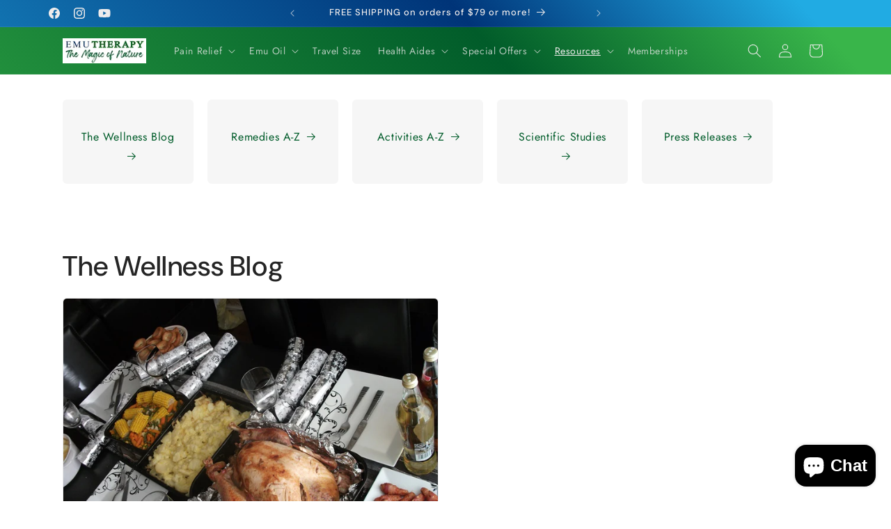

--- FILE ---
content_type: application/javascript
request_url: https://membership-admin.appstle.com/assets/js/appstle-membership.min.js?shop=www-bluespringwellness-com.myshopify.com&v=1767182837421
body_size: 23528
content:
"use strict";var appstleMembershipWidgetInit=function appstleMembershipWidgetInit(){var _AM2,head=document.getElementsByTagName("head")[0],startingTime=(new Date).getTime(),jQueryScript,mustacheScript;function logger(e){var n;null!=(n=AM)&&null!=(n=n.Config)&&n.debugLogsEnabled&&(n="- "+e,console.group("%c Appstle Membership Widget Log.","display:inline-block; font-size: 14px; padding: 5px; background: linear-gradient(to right, #141B32, #00D9CC); color:#FFFFFF; border-radius: 5px;"),console.log("%c ".concat(n),"font-size: 13px;"),console.groupEnd())}"undefined"!=typeof jQuery||null!=(_AM2=AM)&&null!=(_AM2=_AM2.Config)&&_AM2.disableLoadingJquery||(jQueryScript=document.createElement("script"),jQueryScript.src="https://ajax.googleapis.com/ajax/libs/jquery/3.2.1/jquery.min.js",jQueryScript.type="text/javascript",head.appendChild(jQueryScript)),window.appstleLoadScript=function(e,n,t){var i,l,r=document.createElement("script");r.type=n||"text/javascript",r.readyState?r.onreadystatechange=function(){"loaded"!=r.readyState&&"complete"!=r.readyState||(r.onreadystatechange=null,t&&t())}:r.onload=function(){t&&t()};try{null!=(i=AM)&&null!=(i=i.Config)&&i.debugLogsEnabled&&2===(null==(l=document.querySelectorAll("#membership-helper"))?void 0:l.length)&&logger("There might be a V1 script available. Please check the view page source. If it exists (#membership-helper), then remove it from the theme file.")}catch(e){}r.src=e,r.defer=!0,head.appendChild(r)},appstleLoadScript("https://cdn.jsdelivr.net/npm/ionicons@5.5.2/dist/ionicons/ionicons.esm.js","module"),window.DOMPurify||appstleLoadScript("https://cdn.jsdelivr.net/npm/dompurify/dist/purify.min.js","text/javascript",function(){console.log("DOM Purify Loaded")}),"undefined"==typeof Mustache&&(mustacheScript=document.createElement("script"),mustacheScript.src="https://cdnjs.cloudflare.com/ajax/libs/mustache.js/3.1.0/mustache.js",mustacheScript.type="text/javascript",head.appendChild(mustacheScript));var checkReady=function e(n){window.jQuery&&window.Mustache&&window.DOMPurify?n(jQuery):window.setTimeout(function(){e(n)},20)},urlParams=(AM.Config=Object.assign(AM.Config,"undefined"!=typeof _AMConfig&&null!==_AMConfig?_AMConfig:{}),window.AMConfig=AM.Config,new URLSearchParams(window.location.search)),globalUrlParameter=urlParams.get("variant");checkReady(function($){!function(_window2,_jQuery7,_window11){var endingTime=(new Date).getTime(),tookTime=endingTime-startingTime,standaloneCount;function renderWidget(standAloneProduct,standAloneElement,widgetId){var _AMConfig74,_AM4,_AMConfig97,product=(logger((standAloneElement?"Rendering widget in standalone mode for widget ID: ":"Rendering widget in regular mode for widget ID: ").concat(widgetId)),AM.Config=Object.assign(AM.Config,"undefined"!=typeof _AMConfig&&null!==_AMConfig?_AMConfig:{}),window.AMConfig=AM.Config,window.getCurrentSellingPlanId=function(){return jQuery("[name=selling_plan]:checked").val()||""},AMConfig.product),_product,localVariantsByTitle=(standAloneProduct?(AMConfig.product=product=standAloneProduct,logger("Using standalone product data: ".concat((null==(_product=product)?void 0:_product.title)||"Unknown"))):product||logger("No product data available. Widget may not render correctly."),processProductVariants(product),AMConfig.variantsByTitle),localVariantsById=AMConfig.variantsById,localWindowVariant,_AMConfig75;function processProductVariants(e){if(e){for(var n=e.variants,t={},i={},l=0;l<(null==n?void 0:n.length);l++){var r=n[l];t[r.title]=Object.assign({},r),i[r.id]=Object.assign({},r)}AMConfig.variantsByTitle=t,AMConfig.variantsById=i}}function urlParamsToObject(){for(var e=location.search.substr(1).split("&"),n={},t=0;t<e.length;t++){var i=e[t].split("=");n[i[0]]=i[1]}return n}function urlParam(e){return urlParamsToObject()[e]||null}function restrict(){var i,l,g,m,a,e,n,t,o,r,s,p,c;function d(e){jQuery(".appstle-discount-banner").remove(),sessionStorage.appstle_membership_banner_closed||(jQuery('\n                <div class="appstle-discount-banner" style="position: fixed;bottom: 20px;width: 80%;padding: 20px;border-radius: 10px;background-color: #13b5ea;z-index: 12345678;color: #fff;left: 50%;transform: translateX(-50%);text-align: center; box-shadow: 0 10px 20px 0 rgb(0 0 0 / 15%);">\n                  <span style="position: absolute;top: -8px;right: 10px;color: white;display: inline;cursor: pointer;" onclick="sessionStorage[\'appstle_membership_banner_closed\'] = true; jQuery(\'.appstle-discount-banner\').remove()">&times;</span>\n                </div>\n              ').appendTo("body"),jQuery(".appstle-discount-banner").append(jQuery.parseHTML(DOMPurify.sanitize(e))))}function u(e,n,t,i){var l,r,a;standAloneElement&&(r=(null==(r=AMConfig)?void 0:r.parentSelector)||"",a=(null==(a=AMConfig)?void 0:a.priceBlockSelector)||"",l="",l=jQuery(standAloneElement).parents(r).find(a),jQuery(standAloneElement).parents(r).find(".appstle-membership-price-block_small, .appstle-membership-price-block_big").remove(),r=(null==(a=AMConfig)?void 0:a.productPagePriceDescriptionBlockParentSelector)||".price.price--large",a=(null==(a=AMConfig)?void 0:a.productPagePriceDescriptionBlockPriceSelector)||"span.price-item.price-item--regular",r=jQuery(standAloneElement).parents(r).find(a),function(e,n){if(function(e,n){var e=null==e||null==(e=e.codeDiscountNode)||null==(e=e.codeDiscount)||null==(e=e.customerGets)||null==(e=e.items)||null==(e=e.products)?void 0:e.edges,t=!1;return null==e||!e.length||(e.forEach(function(e){(null==e||null==(e=e.node)||null==(e=e.id)||null==(e=e.split("/"))?void 0:e.pop())===String(null==n?void 0:n.id)&&(t=!0)}),t)}(e,n)&&function(e,t){var e=null==e||null==(e=e.codeDiscountNode)||null==(e=e.codeDiscount)||null==(e=e.customerGets)||null==(e=e.items)||null==(e=e.collections)?void 0:e.edges,i=!1;return null==e||!e.length||(e.forEach(function(e){var n;null!=t&&t.collections&&null!=t&&null!=(n=t.collections)&&n.length&&-1<(null==t?void 0:t.collections.map(function(e){return e.handle})).indexOf(null==e||null==(n=e.node)?void 0:n.handle)&&(i=!0)}),i)}(e,n))return!(!function(e,n){return(null==n||!n.requires_selling_plan)&&null!=e&&null!=(n=e.codeDiscountNode)&&null!=(n=n.codeDiscount)&&null!=(n=n.customerGets)&&n.appliesOnOneTimePurchase}(e,n)&&!function(e,n){return null!=n&&n.selling_plan_groups.length&&null!=e&&null!=(n=e.codeDiscountNode)&&null!=(n=n.codeDiscount)&&null!=(n=n.customerGets)&&n.appliesOnSubscription}(e,n))}(n,i))&&(l.length&&((i=$('<div class="appstle-membership-price-block_small">\n              <div style="display: flex; align-items: center;">\n              <img src="'.concat(null!=(a=AMConfig)&&a.discountBadgeImageLink?null==(n=AMConfig)?void 0:n.discountBadgeImageLink:"https://ik.imagekit.io/mdclzmx6brh/c22c9fc4-0555-4460-8401-bf5c28d7ba29_C4yAYm1WQ.webp?ik-sdk-version=javascript-1.4.3&amp;updatedAt=1649787872711",'" style="width: 18px;margin-right: 7px;">\n              <span></span><div></div></div></div>'))).find("span").html(t),i.insertAfter(l)),r.length)&&((i=$('\n                    <div class="appstle-membership-price-block_big" style="padding: 7px 10px; border-radius: 4px; background: #f6f6f6;margin-top: 10px;">\n                      <div style="display: flex;align-items: center;margin-bottom: 6px;">'.concat(e,'<img src="https://ik.imagekit.io/mdclzmx6brh/appstle_icon.svg?ik-sdk-version=javascript-1.4.3&amp;updatedAt=1643054965696" style="width: 18px;height: 18px;margin-left: 6px;"></div>\n                      <div style="display: flex; align-items: center;">\n                        <img src="').concat(null!=(a=AMConfig)&&a.discountBadgeImageLink?null==(n=AMConfig)?void 0:n.discountBadgeImageLink:"https://ik.imagekit.io/mdclzmx6brh/c22c9fc4-0555-4460-8401-bf5c28d7ba29_C4yAYm1WQ.webp?ik-sdk-version=javascript-1.4.3&amp;updatedAt=1649787872711",'" style="width: 18px;margin-right: 7px;">\n                        <span class="appstlePriceDescriptionDiscountMessage"></span><span>*</span></div><div style="margin-top: 14px;text-align: right;">*Discount auto applied in checkout.\n                      </div>\n                    </div>'))).find(".appstlePriceDescriptionDiscountMessage").html(t),i.insertBefore(r))}function f(){var e,n,t,i,l,r,a,o,s,p,c,d,u;jQuery("html").removeClass("appstle-membership-member"),standAloneElement?null!=(e=AMConfig)&&e.showMemberPrice?(null!=(e=AMConfig)&&e.showMemberPriceForLoggedInUsers&&logger("Member price will only be shown for logged in Members only."),(e=null==(e=AMConfig)||null==(e=e.customer_tags)||null==(e=e.filter(function(e){var n;return Object.keys(JSON.parse(null==(n=AMConfig)?void 0:n.rulesByCustomerTag)).includes(e)}))?void 0:e.length)&&jQuery("html").addClass("appstle-membership-member"),null!=(u=AMConfig)&&u.showMemberPriceForLoggedInUsers&&!e||(u=".appstle-membership-price-block_small, .appstle-membership-price-block_big",e=(null==(e=AMConfig)?void 0:e.productPagePriceDescriptionBlockParentSelector)||'[ref="priceContainer"], #price-template--16719186231359__main, .price__container, .price__regular, [id^="price-template-"]',p=(null==(p=AMConfig)?void 0:p.productPagePriceDescriptionBlockPriceSelector)||"span.price-item.price-item--regular, .price-item, span.price-item.price-item--sale",r=(r=detectVariant(null,standAloneElement,product))||(null==(n=product)||null==(n=n.variants)?void 0:n[0]),e?null!=(n=jQuery(standAloneElement).parents(e))&&n.length||logger('Parent price selector "'.concat(e,"\" not found. Member/non-member price won't display. Check Theme Settings.")):logger("Parent selector is missing for member/non-member price. Please add it in Theme Settings."),jQuery(standAloneElement).parents(e).find(u).attr("data-variant")!=(null==(n=r)?void 0:n.id)&&(jQuery(standAloneElement).parents(e).find(u).remove(),(n=jQuery(standAloneElement).parents(e).find(p)).length?logger("Found ".concat(n.length," price element(s) for member/non-member display")):logger('Price selector "'.concat(p,'" not found within parent. Member price cannot be displayed.')),t=[],logger("Processing ".concat((null==m?void 0:m.length)||(null==g?void 0:g.length)||0," discount rules for member price display")),$.each(null!=m&&m.length?m:g,function(e,n){0===$.grep(t,function(e){return e.discountUrl===n.discountUrl}).length&&t.push(n)}),t.forEach(function(e){e.rule.memberPrice=function(e,n){var t=null,i=!0;null!=e&&e.discountAmount&&(i=!1);t=i?(null==n?void 0:n.price)*((100-parseFloat(null==e?void 0:e.discountPercentage))/100):(null==n?void 0:n.price)-parseInt(100*parseFloat(null==e?void 0:e.discountAmount));return t}(null==e?void 0:e.rule,r)}),u=t.map(function(e){return"number"!=typeof e.rule.memberPrice||isNaN(e.rule.memberPrice)?null:e.rule}).filter(Boolean),i=String(null==(p=product)?void 0:p.id),l=(null==(p=product)||null==(p=p.collections)?void 0:p.map(function(e){return e.handle}))||[],u.map(function(e){return JSON.stringify(e)}).some(function(n){return n.includes('"allItems":true')||n.includes(i)||l.some(function(e){return n.includes(e)})}))&&(p=function(e,n,t){var e=null==e?void 0:e.filter(function(e){var n;return"number"==typeof(null==e||null==(n=e.rule)?void 0:n.memberPrice)&&!isNaN(e.rule.memberPrice)}),i=[];JSON.stringify(e).includes('"allItems":true')?i=e:!(i=e.filter(function(e){return JSON.stringify(e).includes(n)})).length&&t&&(i=e.filter(function(n){return t.some(function(e){return JSON.stringify(n).includes(e)})}));if(!i.length)return null;return"true"===(null==(e=AMConfig)?void 0:e.showMemberPriceList)?i:null==(e=i)?void 0:e.reduce(function(e,n){return n.rule.memberPrice<e.rule.memberPrice?n:e},i[0])}(t,i,l),u="true"===(null==(u=AMConfig)?void 0:u.showMemberPriceList)&&Array.isArray(p)?p:[p],c=(null==(c=r=(r=detectVariant(null,standAloneElement,product))||(null==(c=product)||null==(c=c.variants)?void 0:c[0]))?void 0:c.price)-((null==p||null==(c=p.rule)?void 0:c.memberPrice)||0),s=((null==(s=AMConfig)?void 0:s.saveBadgeMemberPrice)||"Save {{{memberPriceDiscount}}}").replace("{{{memberPriceDiscount}}}",formatPrice(c)),c=DOMPurify.sanitize(null==(c=AMConfig)?void 0:c.linkToPageMemberPrice),"true"===((a=null)==(o=AMConfig)?void 0:o.showMemberPriceList)?(a=$('<div class="appstle-membership-prices-container"></div>'),u.forEach(function(e,n){var t;a.append((e=e,n=n,$('\n            <span class="appstle-membership-price-block_big '.concat("true"===(null==(t=AMConfig)?void 0:t.showMemberPriceList)?"appstle-all-member-prices appstle-member-price-".concat(n+1):"",'" data-variant="').concat(null==(t=r)?void 0:t.id,'">\n            ').concat((null==(n=AMConfig)||null==(n=n.memberPriceText)?void 0:n.replaceAll("{{membershipName}}","".concat((null==e?void 0:e.membershipName)||""," ").concat("true"===(null==(t=AMConfig)?void 0:t.showMemberPriceList)?'<span class="appstle-dot-separator">•</span>':"")).replaceAll("{{price}}",formatPrice(e.rule.memberPrice)))||"","\n            </span>\n          "))))})):(o=null==(u=(null==(o=AMConfig)?void 0:o.memberPriceText)||"{{price}}")?void 0:u.replaceAll("{{membershipName}}",null==p?void 0:p.membershipName).replaceAll("{{price}}",formatPrice(p.rule.memberPrice)),a=$('\n              <span class="appstle-membership-price-block_big" data-variant="'.concat(null==(u=r)?void 0:u.id,'">\n                ').concat(o,"\n              </span>\n            "))),"false"===((o=u=null)==(d=AMConfig)?void 0:d.showMemberPriceList)&&"true"===AMConfig.bannerMemberPrice&&(u=$('\n              <div class="appstle-membership-banner">\n                <div class="appstle-membership-banner-price">\n                  <div class="appstle-membership-banner-price-text">\n                    '.concat(null==(d=AMConfig)||null==(d=d.memberPriceText)||null==(d=d.replaceAll("{{membershipName}}",null==p?void 0:p.membershipName))?void 0:d.replaceAll("{{price}}",""),'\n                  </div>\n                  <div class="appstle-membership-banner-price-value">\n                    ').concat(formatPrice(p.rule.memberPrice),'\n                  </div>\n                  <div class="appstle-membership-banner-badge">').concat(s,'</div>\n                </div>\n                <div class="appstle-membership-banner-actions">\n                  <a href="').concat(c,'">').concat((null==(d=AMConfig)?void 0:d.joinNowTextMemberPrice)||"Join now","</a>\n                </div>\n              </div>\n            "))),"false"===(null==(d=AMConfig)?void 0:d.showMemberPriceList)&&"true"===AMConfig.bannerCompactMemberPrice&&(o=$('\n              <div class="appstle-membership-banner-v3">\n                <div class="appstle-membership-banner-left-v3">\n                  <div class="appstle-membership-banner-price-line-v3">\n                    <span class="appstle-membership-banner-price-text-v3">\n                      '.concat(null==(d=AMConfig)||null==(d=d.memberPriceText)||null==(d=d.replaceAll("{{membershipName}}",null==p?void 0:p.membershipName))?void 0:d.replaceAll("{{price}}",""),'\n                    </span>\n                    <span class="appstle-membership-banner-badge-v3">').concat(s,'</span>\n                  </div>\n                  <div class="appstle-membership-banner-price-value-v3">').concat(formatPrice(p.rule.memberPrice),'</div>\n                </div>\n                <div class="appstle-membership-banner-actions-v3">\n                  <a href="').concat(c,'">').concat((null==(d=AMConfig)?void 0:d.joinNowTextMemberPrice)||"Join now","</a>\n                </div>\n              </div>\n            "))),s=null,"true"===AMConfig.bannerMemberPrice?s=u:"true"===AMConfig.bannerCompactMemberPrice?s=o:"true"===AMConfig.showSimpleMemberPrice&&(s=a),jQuery(standAloneElement).parents(e).find(".appstle-membership-price-block_big, .appstle-membership-banner, .appstle-membership-banner-v3").remove(),s)&&("BEFORE"===(null==(p=AMConfig)?void 0:p.memberPricePlacement)?s.insertBefore(n):"AFTER"===(null==(c=AMConfig)?void 0:c.memberPricePlacement)?s.insertAfter(n):"FIRST_CHILD"===(null==(d=AMConfig)?void 0:d.memberPricePlacement)?s.prependTo(n):"LAST_CHILD"===(null==(u=AMConfig)?void 0:u.memberPricePlacement)&&s.appendTo(n)))):logger("Member price display is disabled in settings"):logger("No standalone element found, member price display will not work")}function _(){var e;standAloneElement&&(e=(null==(e=AMConfig)?void 0:e.parentSelector)||"",jQuery(standAloneElement).parents(e).find(".appstle-membership-price-block_small, .appstle-membership-price-block_big").remove())}window.self!==window.top?logger("Restrict function is not allowed in iframe"):(i=[],l=[],g=[],m=[],a=(a=AMConfig.customer_tags||[]).map(function(e){return e.toLowerCase()}),e=JSON.parse(AMConfig.rulesByCustomerTag),n=Object.keys(e),t=!1,o=function(e,n,t){-1===e.indexOf(n)||(!1===(null==(e=AMConfig)?void 0:e.allowPerksDuringTrial)||!1===(null==t?void 0:t.allowDuringDunning))&&(!1===(null==(e=AMConfig)?void 0:e.allowPerksDuringTrial)&&-1!==(null==(e=AMConfig)?void 0:e.customerTrialTags.indexOf(n))||!1===(null==t?void 0:t.allowDuringDunning)&&-1!==(null==(e=AMConfig)?void 0:e.customerDunningTags.indexOf(n)))?i.push({selector:t.selector,message:(null==t?void 0:t.message)||"",rule:t}):l.push(t.selector)},null!=(r=AMConfig)&&r.product&&jQuery.each(null==(r=AMConfig.product)?void 0:r.selling_plan_groups,function(e,n){"appstle-memberships"===n.app_id&&(t=t||!0)}),"true"!==AM.Config.enableMessagingForNonMembers||null!=(r=__st)&&r.cid||sessionStorage.appstle_membership_not_logged_in_banner_closed||(jQuery(".appstle-not-logged-in-banner").remove(),AM.Config.nonMemberMessaging&&(jQuery('\n            <div class="appstle-not-logged-in-banner" style="position: fixed;bottom: 20px;width: 80%;padding: 20px;border-radius: 10px;background-color: #13b5ea;z-index: 12345678;color: #fff;left: 50%;transform: translateX(-50%);text-align: center; box-shadow: 0 10px 20px 0 rgb(0 0 0 / 15%);">\n              <span style="position: absolute;top: -8px;right: 10px;color: white;display: inline;cursor: pointer;" onclick="sessionStorage[\'appstle_membership_not_logged_in_banner_closed\'] = true; jQuery(\'.appstle-not-logged-in-banner\').remove()">&times;</span>\n            </div>\n          ').appendTo("body"),jQuery(".appstle-not-logged-in-banner").append(jQuery.parseHTML(DOMPurify.sanitize(AM.Config.nonMemberMessaging))))),null!=(r=AMConfig)&&null!=(r=r.customerTag)&&r.length&&logger("Customer tag not found"),t?logger("Membership perks won't apply on this page this this page 's product is configured as membership product."):(n.forEach(function(r){JSON.parse(e[r][0]).forEach(function(i){var t,e,n,l;"element"===i.rule?null!=i&&i.path?i.path.split(",").forEach(function(e){e=e.trim(),"exact"===i.pathMatch?location.pathname===e&&o(a,r,i):!location.pathname.match(e)||location.pathname.match(location.host+Shopify.routes.root+"cart")||location.pathname.match("/account")||location.pathname.match("/checkout")||o(a,r,i)}):null!=i&&i.bucketCategoryValue&&("tags"===(null==i?void 0:i.bucketCategory)?null!=(e=AMConfig)&&e.product&&null!=(e=AMConfig)&&null!=(e=e.product)&&e.tags&&null!=i&&i.bucketCategoryValue.split(",").forEach(function(e,n){var t;-1!==(null==(t=AMConfig)||null==(t=t.product)||null==(t=t.tags)?void 0:t.indexOf(null==e?void 0:e.trim()))&&o(a,r,i)}):"collections"===(null==i?void 0:i.bucketCategory)?null!=(e=AMConfig)&&e.product&&null!=(e=AMConfig)&&null!=(e=e.product)&&e.collections&&null!=(e=AMConfig)&&null!=(e=e.product)&&null!=(e=e.collections)&&e.length&&(t=null==(e=AMConfig)||null==(e=e.product)?void 0:e.collections.map(function(e){return e.handle}),null!=i)&&i.bucketCategoryValue.split(",").forEach(function(e,n){-1!==(null==t?void 0:t.indexOf(null==e?void 0:e.trim()))&&o(a,r,i)}):"type"===(null==i?void 0:i.bucketCategory)?null!=(e=AMConfig)&&e.product&&null!=(e=AMConfig)&&null!=(e=e.product)&&e.type&&(null==(e=AMConfig)||null==(e=e.product)?void 0:e.type)===(null==i?void 0:i.bucketCategoryValue)&&o(a,r,i):"vendor"===(null==i?void 0:i.bucketCategory)&&null!=(e=AMConfig)&&e.product&&null!=(e=AMConfig)&&null!=(e=e.product)&&e.vendor&&(null==(e=AMConfig)||null==(e=e.product)?void 0:e.vendor)===(null==i?void 0:i.bucketCategoryValue)&&o(a,r,i)):"discount"===i.rule&&(e=a,n=r,!1!==(null==(l=i)?void 0:l.applyDiscountAutomatically))&&(-1===e.indexOf(n)||(!1===(null==(e=AMConfig)?void 0:e.allowPerksDuringTrial)||!1===(null==l?void 0:l.allowDuringDunning))&&(!1===(null==(e=AMConfig)?void 0:e.allowPerksDuringTrial)&&-1!==(null==(e=AMConfig)?void 0:e.customerTrialTags.indexOf(n))||!1===(null==l?void 0:l.allowDuringDunning)&&-1!==(null==(e=AMConfig)?void 0:e.customerDunningTags.indexOf(n)))||m.push({discountUrl:l.discountUrl,discountMessage:(null==l?void 0:l.discountMessage)||"",discountCodeDetails:(null==l?void 0:l.discountCodeDetails)||"",membershipName:(null==l?void 0:l.membershipName)||"",rule:l}),g.push({discountUrl:l.discountUrl,discountMessage:(null==l?void 0:l.discountMessage)||"",discountCodeDetails:(null==l?void 0:l.discountCodeDetails)||"",membershipName:(null==l?void 0:l.membershipName)||"",rule:l}))})}),window._appstleMembershipMatchedDiscountCodeWithCustomerTag=JSON.parse(JSON.stringify(m)),document.querySelector("#appstle_loyalty_iframe")&&document.querySelector("#appstle_loyalty_iframe").contentWindow.postMessage(JSON.stringify({membershipDiscuontDetails:m,appstleAppName:"appstle-membership"}),"*"),jQuery.grep(i,function(e){return jQuery.inArray(e.selector,l)<0}).forEach(function(n,e){var t,i;standAloneElement?(logger("Standalone selector found, if you are expecting this full page to be hidden then remove the standalone selector."),standAloneElement.parents('form[action*="cart/add"]').length&&!standAloneElement.parents('form[action*="cart/add"]').find(".appstle_membership_blocker_item_removed").length?standAloneElement.parents('form[action*="cart/add"]').find(n.selector).length?(logger("Limit Access to specific page/collection will not work please check the selector!"),t=standAloneElement.parents('form[action*="cart/add"]').find(n.selector)):1===(null==(i=jQuery(".appstle_membership_stand_alone_selector"))?void 0:i.length)&&(t=jQuery(n.selector)):standAloneElement.parents(null==(i=AMConfig)?void 0:i.productPagePriceDescriptionBlockParentSelector).length&&!standAloneElement.parents(null==(i=AMConfig)?void 0:i.productPagePriceDescriptionBlockParentSelector).find(".appstle_membership_blocker_item_removed").length?standAloneElement.parents(null==(i=AMConfig)?void 0:i.productPagePriceDescriptionBlockParentSelector).find(n.selector).length?t=standAloneElement.parents(null==(i=AMConfig)?void 0:i.productPagePriceDescriptionBlockParentSelector).find(n.selector):1===(null==(i=jQuery(".appstle_membership_stand_alone_selector"))?void 0:i.length)&&(t=jQuery(n.selector)):standAloneElement.parents(null==(i=AMConfig)?void 0:i.parentSelector).length&&!standAloneElement.parents(null==(i=AMConfig)?void 0:i.parentSelector).find(".appstle_membership_blocker_item_removed").length&&(standAloneElement.parents(null==(i=AMConfig)?void 0:i.parentSelector).find(n.selector).length?t=standAloneElement.parents(null==(i=AMConfig)?void 0:i.parentSelector).find(n.selector):1===(null==(i=jQuery(".appstle_membership_stand_alone_selector"))?void 0:i.length)&&(t=jQuery(n.selector)))):t=jQuery(n.selector),setTimeout(function(){var e;null!=n&&n.message?(e=jQuery('<div class="appstle_membership_blocker_wrapper"></div>'),jQuery(e).html(null==n?void 0:n.message),jQuery(t).replaceWith(e)):jQuery(t).replaceWith('<div class="appstle_membership_blocker_item_removed" style="display: none;"></div>')},30)}),f(),jQuery(document).on("change",function(e){setTimeout(function(){f()},30)}),jQuery("[name=id]").on("change",function(){setTimeout(function(){f()},30)}),jQuery(document).on("click",function(){setTimeout(function(){f()},30)}),m.length&&(s=function e(n){var t,i;n.length?null!=(i=t=n.shift())&&null!=(i=i.discountCodeDetails)&&null!=(i=i.codeDiscountNode)&&null!=(i=i.codeDiscount)&&i.title?fetch("/discount/".concat(encodeURIComponent(t.discountCodeDetails.codeDiscountNode.codeDiscount.title))).then(function(e){e.ok&&1!=(null==(e=AMConfig)?void 0:e.disableMessagingForMembers)&&d(null==(e=t)?void 0:e.discountMessage)}).catch(function(e){var n;console.log("appstle discount apply failed"),"true"===(null==(n=AMConfig)?void 0:n.showDiscountWidget)&&_()}):e(n):(c.sort(function(e,n){return e.subTotal-n.subTotal}),t=c.shift(),"true"===(null==(i=AMConfig)?void 0:i.showDiscountWidget)&&u(null==(n=t)?void 0:n.membershipName,null==(i=t)?void 0:i.discountCodeDetails,null==(n=t)?void 0:n.discountMessage,product),null!=(i=t)&&null!=(i=i.discountCodeDetails)&&null!=(i=i.codeDiscountNode)&&null!=(i=i.codeDiscount)&&i.title&&fetch("/discount/".concat(t.discountCodeDetails.codeDiscountNode.codeDiscount.title)).then(function(e){e.ok&&(sessionStorage.appstle_membership_discount_applied=null==(e=t)?void 0:e.discountUrl,1!=(null==(e=AMConfig)?void 0:e.disableMessagingForMembers))&&d(null==(e=t)?void 0:e.discountMessage)}).catch(function(e){var n;console.log("appstle discount apply failed"),"true"===(null==(n=AMConfig)?void 0:n.showDiscountWidget)&&_()}))},p=window.XMLHttpRequest.prototype.open,window.XMLHttpRequest.prototype.open=function(){this.addEventListener("load",function(){var e=this.responseURL;-1===e.indexOf("cart/change.js")&&-1===e.indexOf("cart/add.js")&&-1===e.indexOf("cart/update.js")||s(JSON.parse(JSON.stringify(m)))}),p.apply(this,arguments)},c=[],null!=m)&&m.length&&s(m)))}restrict(),window.restrict=restrict,null!=(_AMConfig74=AMConfig)&&_AMConfig74.triggerMembershipPerkSelector&&attachMutationObserver(null==(_AMConfig75=AMConfig)?void 0:_AMConfig75.triggerMembershipPerkSelector,restrict);var widgetLabels=JSON.parse((null==(_AM4=AM)||null==(_AM4=_AM4.Config)?void 0:_AM4.labels)||"{}"),Selling_Plan_Variants_Global={};function detectVariant(e,n,t){var i,l=urlParam("variant");return l&&null!=(i=AMConfig)&&i.detectVariantFromURLParams?localVariantsById[l]:0<n.closest('form[action$="/cart/add"]').find("[name=id]").length&&n.closest('form[action$="/cart/add"]').find("[name=id]")[0].value?(l=n.closest('form[action$="/cart/add"]').find("[name=id]")[0].value,localVariantsById[l]):l?localVariantsById[l]:Object.values(localVariantsById).some(function(e){return(null==e?void 0:e.title)==(null==(e=$("form select[name='options[Bundle]']"))?void 0:e.val())})?Object.values(localVariantsById).find(function(e){return(null==e?void 0:e.title)==$("select[name='options[Bundle]']").val()}):(i=[],null!=(l=n.closest('form[action$="/cart/add"]').find("select.single-option-selector"))&&null!=l.selectedIndex&&-1!==l.selectedIndex?i.push(l[l.selectedIndex].value):i.push(void 0),localVariantsByTitle[i.join(" / ")]||(null==t||null==(n=t.variants)?void 0:n[0]))}function getSellingPlanAllocation(e,n){return localVariantsById[e].selling_plan_allocations.find(function(e){return e.selling_plan_id===n})}function compareCustomerTags(e,n){return e.filter(function(e){return-1!=n.indexOf(e)})}function isSellingPlanVisible(e){var n=(null==(n=AMConfig)?void 0:n.customerId)||__st.cid,t=AMConfig.customer_tags||[],i=!0;return!n&&AMConfig.memberOnlySellingPlansJson&&AMConfig.memberOnlySellingPlansJson[e]&&AMConfig.memberOnlySellingPlansJson[e].enableMemberInclusiveTag&&(i=!1,logger("Widget won't render because member only selling plan is configured with tags and tag not found in current customer or customer is not logged in.")),n&&AMConfig.nonMemberOnlySellingPlansJson&&AMConfig.nonMemberOnlySellingPlansJson[e]&&(i=!1,logger("Widget won't render because non member only selling plan is configured with tags and tag not found in current customer or customer is not logged in.")),i=i&&n&&AMConfig.memberOnlySellingPlansJson&&AMConfig.memberOnlySellingPlansJson[e]&&(AMConfig.memberOnlySellingPlansJson[e].memberInclusiveTags&&AMConfig.memberOnlySellingPlansJson[e].memberInclusiveTags.trim()&&(i=0<compareCustomerTags(t,AMConfig.memberOnlySellingPlansJson[e].memberInclusiveTags.split(",")).length),AMConfig.memberOnlySellingPlansJson[e].memberExclusiveTags)&&AMConfig.memberOnlySellingPlansJson[e].memberExclusiveTags.trim()?!(0<compareCustomerTags(t,AMConfig.memberOnlySellingPlansJson[e].memberExclusiveTags.split(",")).length):i}function buildSellingPlantText(e){e=e.totalPrice==e.formattedPrice?{sellingPlanName:e.name,sellingPlanPrice:e.formattedPrice,secondSellingPlanPrice:e.secondFormattedPrice,discountText:null==e?void 0:e.discountText}:{sellingPlanName:e.name,totalPrice:null==e?void 0:e.totalPrice,sellingPlanPrice:e.formattedPrice,secondSellingPlanPrice:e.secondFormattedPrice,discountText:e.discountText};return Mustache.render(AM.Config.sellingPlanTitleText,e)}function buildAtcButtonSelector(){AMConfig.atcButtonSelector;var e=jQuery(AMConfig.atcButtonSelector).length?AMConfig.atcButtonSelector:"form[action$='/cart/add'] [type='submit'], div.product-form-buttons, product-form-buttons button, div.product-form-buttons button",n={productId:product.id};return e=Mustache.render(e,n),DOMPurify.sanitize(e)}function buildOneTimePriceText(e){return Mustache.render(AM.Config.oneTimePriceText,{price:e})}function buildSubscriptionOptionText(e,n,t){return Mustache.render(AM.Config.subscriptionOptionText,{discountValue:n,sellingPlanName:t})}function buildSelectedPriceText(e,n,t,i){var l=n?AM.Config.selectedPrepaidSellingPlanPriceText:AM.Config.selectedPayAsYouGoSellingPlanPriceText;return Mustache.render(l,n?{pricePerDelivery:e,totalPrice:t,compareAtPrice:i||""}:{price:e,compareAtPrice:i||""})}function buildPrepaidPerDeliveryPriceText(e){return Mustache.render(AM.Config.totalPricePerDeliveryText,{prepaidPerDeliveryPrice:e})}function buildSelectedTooltipPrePaidText(e,n){var t=AM.Config.tooltipDescriptionOnPrepaidPlan;return Mustache.render(t,{pricePerDelivery:e,totalPrice:n})}function buildSelectedTooltipDiscountText(e,n){var t;if(2==(null==e||null==(t=e.price_adjustments)?void 0:t.length))return e={firstPrice:formatPrice(null==e||null==(t=e.price_adjustments[0])?void 0:t.price),secondPrice:formatPrice(null==e||null==(t=e.price_adjustments[1])?void 0:t.price),discountOne:0<n.length?n[0]:"",discountTwo:2==n.length?n[1]:""},Mustache.render(AM.Config.tooltipDescriptionOnMultipleDiscount,e)}function buildTooltipDetailsText(e,n,t){n=n?{prepaidDetails:e,discountDetails:t,defaultTooltipDescription:AM.Config.tooltipDesctiption}:{defaultTooltipDescription:AM.Config.tooltipDesctiption,discountDetails:t},e=AM.Config.tooltipDescriptionCustomization;return Mustache.render(e,n)}function populateDropdown(purchaseOptions,variant){var sellingPlanVariants=[],validSellingPlanCounter=0,_sellingPlanVariants,_AMConfig80,_sellingPlanVariants$,_sellingPlanVariants$2,singleSellingPlanDisplayText,planText,_sellingPlanVariants$3,_sellingPlanVariants$4,_sellingPlanVariants$5,_sellingPlanVariants$6;if(jQuery.each(product.selling_plan_groups,function(index,sellingPlanGroup){"appstle-memberships"===sellingPlanGroup.app_id&&jQuery.each(sellingPlanGroup.selling_plans,function(subIndex,sellingPlan){var visible=isSellingPlanVisible(sellingPlan.id),_AM5,_AMConfig78,_sellingPlanDetails$f,sellingPlanAllocation,price,totalPrice,formattedPrice,compareAtPrice,formattedCompareAtPrice,secondPrice,secondFormattedPrice,discountText,secondFormattedPrice,priceAdjustment,discountText,jsonOfSellingPlans,sellingPlanFrequency,sellingPlanFrequencyText,sellingPlanDetails,sellingPlanDetailsObject,daysInBillingFrequency,totalDaysInBillingFrequency,sellingPlanFrequencyType;visible&&(sellingPlanAllocation=getSellingPlanAllocation(variant.id,sellingPlan.id),sellingPlanAllocation)&&(validSellingPlanCounter++,price=sellingPlanAllocation.per_delivery_price,totalPrice=formatPrice(null==sellingPlanAllocation?void 0:sellingPlanAllocation.price),formattedPrice=formatPrice(price),compareAtPrice=sellingPlanAllocation.compare_at_price,formattedCompareAtPrice=formatPrice(compareAtPrice),secondPrice=null,secondFormattedPrice=null,secondFormattedPrice=sellingPlanAllocation&&sellingPlanAllocation.price_adjustments&&2===sellingPlanAllocation.price_adjustments.length?(secondPrice=sellingPlanAllocation.price_adjustments[1].price,formatPrice(secondPrice)):(secondPrice=price,formattedPrice),priceAdjustment=null==sellingPlan?void 0:sellingPlan.price_adjustments[0],discountText="percentage"!==(null==priceAdjustment?void 0:priceAdjustment.value_type)?formatPrice(null==priceAdjustment?void 0:priceAdjustment.value):(null==priceAdjustment?void 0:priceAdjustment.value)+"%",jsonOfSellingPlans=null==(_AM5=AM)||null==(_AM5=_AM5.Config)?void 0:_AM5.sellingPlansJson,null!=jsonOfSellingPlans&&jsonOfSellingPlans.length&&(sellingPlanFrequency=null==jsonOfSellingPlans?void 0:jsonOfSellingPlans.find(function(e){return(null==e||null==(e=e.id)||null==(e=e.split("/"))?void 0:e.pop())==sellingPlan.id}),"MONTH"===(null==sellingPlanFrequency?void 0:sellingPlanFrequency.frequencyInterval)&&1<(null==sellingPlanFrequency?void 0:sellingPlanFrequency.frequencyCount)&&(sellingPlanFrequencyText=DOMPurify.sanitize(null==widgetLabels?void 0:widgetLabels["appstle.membership.wg.monthsFrequencyTextV2"])),"MONTH"===(null==sellingPlanFrequency?void 0:sellingPlanFrequency.frequencyInterval)&&1===(null==sellingPlanFrequency?void 0:sellingPlanFrequency.frequencyCount)&&(sellingPlanFrequencyText=DOMPurify.sanitize(null==widgetLabels?void 0:widgetLabels["appstle.membership.wg.monthFrequencyTextV2"])),"WEEK"===(null==sellingPlanFrequency?void 0:sellingPlanFrequency.frequencyInterval)&&1<(null==sellingPlanFrequency?void 0:sellingPlanFrequency.frequencyCount)&&(sellingPlanFrequencyText=DOMPurify.sanitize(null==widgetLabels?void 0:widgetLabels["appstle.membership.wg.weeksFrequencyTextV2"])),"WEEK"===(null==sellingPlanFrequency?void 0:sellingPlanFrequency.frequencyInterval)&&1===(null==sellingPlanFrequency?void 0:sellingPlanFrequency.frequencyCount)&&(sellingPlanFrequencyText=DOMPurify.sanitize(null==widgetLabels?void 0:widgetLabels["appstle.membership.wg.weekFrequencyTextV2"])),"DAY"===(null==sellingPlanFrequency?void 0:sellingPlanFrequency.frequencyInterval)&&1<(null==sellingPlanFrequency?void 0:sellingPlanFrequency.frequencyCount)&&(sellingPlanFrequencyText=DOMPurify.sanitize(null==widgetLabels?void 0:widgetLabels["appstle.membership.wg.daysFrequencyTextV2"])),"DAY"===(null==sellingPlanFrequency?void 0:sellingPlanFrequency.frequencyInterval)&&1===(null==sellingPlanFrequency?void 0:sellingPlanFrequency.frequencyCount)&&(sellingPlanFrequencyText=DOMPurify.sanitize(null==widgetLabels?void 0:widgetLabels["appstle.membership.wg.dayFrequencyTextV2"])),"YEAR"===(null==sellingPlanFrequency?void 0:sellingPlanFrequency.frequencyInterval)&&1<(null==sellingPlanFrequency?void 0:sellingPlanFrequency.frequencyCount)&&(sellingPlanFrequencyText=DOMPurify.sanitize(null==widgetLabels?void 0:widgetLabels["appstle.membership.wg.yearsFrequencyTextV2"])),"YEAR"===(null==sellingPlanFrequency?void 0:sellingPlanFrequency.frequencyInterval))&&1===(null==sellingPlanFrequency?void 0:sellingPlanFrequency.frequencyCount)&&(sellingPlanFrequencyText=DOMPurify.sanitize(null==widgetLabels?void 0:widgetLabels["appstle.membership.wg.yearFrequencyTextV2"])),sellingPlanDetails={name:sellingPlan.name,id:sellingPlan.id,description:sellingPlan.description,sellingPlanId:sellingPlan.id,formattedPrice:formattedPrice,compareAtPrice:compareAtPrice,formattedCompareAtPrice:formattedCompareAtPrice,price:price,totalPrice:totalPrice,secondPrice:secondPrice,secondFormattedPrice:secondFormattedPrice,sellingPlanFrequencyText:sellingPlanFrequencyText,discountText:null!=priceAdjustment&&priceAdjustment.value?discountText:null,formattedDiscountText:null!=priceAdjustment&&priceAdjustment.value?buildDiscountText(discountText):"",showFormattedDiscountText:!(null==priceAdjustment||!priceAdjustment.value),isChecked:!(1!=validSellingPlanCounter||0!=subIndex||!(null!=(_AMConfig78=AMConfig)&&_AMConfig78.subscriptionOptionSelectedByDefault||product.requires_selling_plan)),formattedPrepaidPerDeliveryPriceText:buildPrepaidPerDeliveryPriceText(formattedPrice)},sellingPlanDetailsObject=getSellingPlanDetailsById(sellingPlan.id)||{},jQuery.extend(sellingPlanDetails,sellingPlanDetailsObject),sellingPlanDetails.id=sellingPlan.id,sellingPlanDetails.isFrequencySubsequent=1<sellingPlanDetails.frequencyCount,sellingPlanDetails.frequencyIntervalLowerCase=null==sellingPlanDetails||null==(_sellingPlanDetails$f=sellingPlanDetails.frequencyInterval)?void 0:_sellingPlanDetails$f.toLowerCase(),null===sellingPlanDetails.discountText?(sellingPlanDetails.secondFormattedDiscountText="",sellingPlanDetails.showSecondFormattedDiscountText=!1):(sellingPlanDetails.secondFormattedDiscountText=discountText+" ".concat((null==widgetLabels?void 0:widgetLabels["appstle.membership.wg.offFrequencyTextV2"])||"off"),sellingPlanDetails.showSecondFormattedDiscountText=!0),sellingPlanDetails.prepaidFlag=eval(sellingPlanDetails.prepaidFlag),daysInBillingFrequency=1,totalDaysInBillingFrequency=0,sellingPlanFrequencyType="","WEEK"===(null==sellingPlanDetails?void 0:sellingPlanDetails.billingFrequencyInterval)?(daysInBillingFrequency=7,sellingPlanFrequencyType="Weekly"):"MONTH"===(null==sellingPlanDetails?void 0:sellingPlanDetails.billingFrequencyInterval)?(daysInBillingFrequency=30,sellingPlanFrequencyType="Monthly"):"YEAR"===(null==sellingPlanDetails?void 0:sellingPlanDetails.billingFrequencyInterval)&&(daysInBillingFrequency=365,sellingPlanFrequencyType="Yearly"),null!=sellingPlanDetails&&sellingPlanDetails.prepaidFlag&&(sellingPlanFrequencyType="Prepay"),totalDaysInBillingFrequency=sellingPlanDetails.billingFrequencyCount*daysInBillingFrequency,sellingPlanDetails.pricePerDay=formatPrice(sellingPlanDetails.price*sellingPlanDetails.billingFrequencyCount/totalDaysInBillingFrequency)+"/".concat(DOMPurify.sanitize(null==widgetLabels?void 0:widgetLabels["appstle.membership.wg.dayFrequencyTextV2"])),sellingPlanDetails.sellingPlanFrequencyType=sellingPlanFrequencyType,0<sellingPlanDetails.price*sellingPlanDetails.billingFrequencyCount/totalDaysInBillingFrequency?sellingPlanDetails.showPricePerDay=!0:sellingPlanDetails.showPricePerDay=!1,sellingPlanVariants.push(sellingPlanDetails))})}),0<sellingPlanVariants.length)sellingPlanVariants.length<2?(Selling_Plan_Variants_Global.multipleSellingPlan=!1,jQuery(purchaseOptions).find(".appstle_subscribe_option").children().hide(),singleSellingPlanDisplayText=buildSellingPlantText(sellingPlanVariants[0]),Selling_Plan_Variants_Global.singleSellingPlanDisplayText=singleSellingPlanDisplayText,planText=jQuery(DOMPurify.sanitize('<div class="appstle_single_option_text">'.concat(singleSellingPlanDisplayText,"</div>"))),planText.appendTo(purchaseOptions.find(".appstle_subscribe_option")),null!=(_sellingPlanVariants$=sellingPlanVariants[0])&&_sellingPlanVariants$.description&&null!=(_sellingPlanVariants$2=sellingPlanVariants[0])&&_sellingPlanVariants$2.description.includes("{{sellingPlanName}}")?jQuery(DOMPurify.sanitize('<div class="appstleSellingPlanDescription">'.concat(null==(_sellingPlanVariants$3=sellingPlanVariants[0])||null==(_sellingPlanVariants$3=_sellingPlanVariants$3.description)?void 0:_sellingPlanVariants$3.replace("{{sellingPlanName}}",null==(_sellingPlanVariants$4=sellingPlanVariants[0])?void 0:_sellingPlanVariants$4.name),"</div>"))).appendTo(purchaseOptions.find(".appstle_subscribe_option")):null!=(_sellingPlanVariants$5=sellingPlanVariants[0])&&_sellingPlanVariants$5.description&&jQuery(DOMPurify.sanitize('<div class="appstleSellingPlanDescription">'.concat(null==(_sellingPlanVariants$6=sellingPlanVariants[0])?void 0:_sellingPlanVariants$6.description,"</div>"))).appendTo(purchaseOptions.find(".appstle_subscribe_option"))):Selling_Plan_Variants_Global.multipleSellingPlan=!0,sellingPlanVariants=null==(_sellingPlanVariants=sellingPlanVariants)?void 0:_sellingPlanVariants.map(function(n){var e=null==(e=AMConfig)||null==(e=e.sellingPlansJson)?void 0:e.find(function(e){return e.idNew==n.idNew});return n.planSequence=null==e?void 0:e.planSequence,n}),sellingPlanVariants.sort(function(e,n){return(null==e?void 0:e.planSequence)-(null==n?void 0:n.planSequence)}),null!=(_AMConfig80=AMConfig)&&_AMConfig80.sortByDefaultSequence||sellingPlanVariants.sort(function(e,n){return e.price-n.price}),jQuery(sellingPlanVariants).each(function(e,n){var t,i=buildSellingPlantText(n);n.sellingPlanDisplayText=i,null!=(t=AMConfig)&&t.switchRadioButtonWidget?jQuery(DOMPurify.sanitize('<div>\n                  <input type="radio" id="'.concat(n.id,'" value="').concat(n.id,'" ').concat(e?"":"checked",' name="selling_plan_radio" style="display: inline;"></input>\n                  <label for="').concat(n.id,'" style="margin-top: 10px; ').concat(sellingPlanVariants.length<2?"display: none;":"",'">\n                    <span class="sellingplan">').concat(i,"</span>\n                  </label>\n                  ").concat(null!=n&&n.description&&null!=n&&n.description.includes("{{sellingPlanName}}")?'<div class="appstleSellingPlanDescription">'.concat(null==n?void 0:n.description.replace("{{sellingPlanName}}",null==n?void 0:n.name),"</div>"):null!=n&&n.description?'<div class="appstleSellingPlanDescription">'.concat(null==n?void 0:n.description,"</div>"):"","\n                </div>"))).appendTo(purchaseOptions.find(".appstleRadioSellingPlanWrapper")):jQuery("<option />",{value:n.id,html:DOMPurify.sanitize(i)}).appendTo(purchaseOptions.find("select"))}),Selling_Plan_Variants_Global.sellingPlanVariants=sellingPlanVariants;else try{jQuery("#appstle_membership_widget"+widgetId).remove();var timer=setTimeout(function(){jQuery("#appstle_membership_widget"+widgetId).remove(),clearTimeout(timer)})}catch(e){}return sellingPlanVariants}function getSellingPlanDetailsById(n){var e;return null==(e=AMConfig)||null==(e=e.sellingPlansJson)?void 0:e.find(function(e){return(null==e?void 0:e.id.split("/").pop())===String(n)})}var appstleSubscriptionFunction=function(){if(!0===urlIsProductPage()||appstleStandAloneSelectorExists()){var h,b,v,y,w,e=buildAtcButtonSelector(),P=null;try{null!=(i=P=jQuery(e).first())&&i.length||(P=jQuery("#appstle-membership-widget-placeholder"))}catch(e){logger("atc button selector is incorrect, please correct it.")}standAloneElement&&(logger("Using standalone element as widget placement target"),P=standAloneElement),AM.Config.subscriptionOptionSelectedByDefault=!0;var A="#appstle-membership-widget-placeholder",n=function(){var e=null;try{var n=detectVariant(b,P,product);if(n){var t,i,l,r,a=n.id;if(null!=(t=P)&&t.length||(P=jQuery("#appstle-membership-widget-placeholder")),!b||b!==a){if(AM.Config.widgetEnabled||logger("Widget is disabled in the settings. Please enable it"),null!=(i=product.selling_plan_groups)&&i.length||(logger("There is no selling plan configured with this product. Thus Widget won't appear."),logger("If selling plans are configured in MP and those are not coming in AMConfig.product.selling_plan_groups, then try Europe in Opera Browser VPN and check.")),product||logger("Product data is not available thus widget will not appear."),product.selling_plan_groups&&0<product.selling_plan_groups.length&&(r=product.selling_plan_groups.filter(function(e){return"appstle-memberships"===e.app_id})),AM.Config.widgetEnabled||logger("Widget is disabled in the settings. Please enable it in Appstle admin."),null!=(l=r)&&l.length||(logger("No Appstle Membership selling plans configured for this product. Widget won't appear."),logger("Please ensure the product has membership plans configured in the Appstle admin.")),product||logger("Product data is not available. Widget will not appear."),r&&0<r.length&&AM.Config.widgetEnabled){localWindowVariant=n;var o,s,p,c,d,u,g,m=AM.Config.selectors.atcButtonPlacement;if(v?(unbindEventListeners(),v.children().remove(),addSubscriptionItems(v,n),e=createJsonformat(),w?v.insertBefore(w):v.appendTo(y)):(y=jQuery('<div class="appstle_widget appstle_member_widget" id="appstle_membership_widget'+widgetId+'"></div>'),h=AM.Config.purchaseOptionsText?jQuery(DOMPurify.sanitize('<div class="appstle_widget_title">'+AM.Config.purchaseOptionsText+"</div>")):"",v=jQuery('<div class="appstle_membership_wrapper"></div>'),w=AM.Config.tooltipTitle&&AM.Config.showTooltip&&!AM.Config.showStaticTooltip?jQuery(DOMPurify.sanitize('<div data-appstle-icon="" class="appstle_tooltip_wrapper">\n                        <span class="appstle_tooltip_icon">i</span>\n                        <span class="appstle_tooltip_title">'.concat(AM.Config.tooltipTitle,'</span>\n                        <div class="appstle_tooltip">\n                          <div class="appstle_tooltip_content">\n                              ').concat(DOMPurify.sanitize(AM.Config.tooltipDesctiption),"\n                          </div>\n                          ").concat(AM.Config.showAppstleLink?'<div class="appstle_tooltip_appstle">\n                            <a href="https://appstle.com/" class="appstle_link" target="_blank">\n                              POWERED BY APPSTLE\n                            </a>\n                          </div>':"<span></span>","\n                                        </div>\n                                      </div>"))):AM.Config.showTooltip&&AM.Config.showStaticTooltip&&jQuery(DOMPurify.sanitize('<div class="appstle_tooltip_wrapper_static">'.concat(AM.Config.tooltipDesctiption,"</div>"))),h&&h.appendTo(y),addSubscriptionItems(v,n),e=createJsonformat(),v.appendTo(y),w&&w.appendTo(y)),null==(o=product)||!o.available)return;jQuery(A).length&&0<$(A).closest('form[action$="/cart/add"]').length&&(logger("Please remove app block from theme section, if widget is not visible."),P=jQuery(A).first());var f,_=null==(s=AMConfig)||null==(s=s.widgetTemplateHtml)||null==(s=s.replace("{% raw %}",""))?void 0:s.replace("{% endraw %}","");if(null!=(p=e)&&null!=(p=p.sellingPlanVariants)&&p.length&&_&&(y&&jQuery(y).remove(),y=jQuery(Mustache.render(_,e))),P&&0!=(null==(c=P)?void 0:c.length)||logger("No element found for given widget selector. Please check widget selector value in Theme Integration/Theme Settings."),1<(null==(d=P)?void 0:d.length)?logger("Found ".concat(P.length," elements matching widget selector. Using the first one. Consider making selector more specific.")):null!=(u=P)&&u.length||logger("No element found for widget selector. Widget won't be placed. Check widget selector in Theme Settings."),null!=(g=P)&&g.hasClass("appstle_member_price"))return void logger("Atc button is a member price standalone element. Widget won't be placed. Please check the widget selector in Theme Settings.");"BEFORE"===m?y.insertBefore(P):"AFTER"===m?y.insertAfter(P):"FIRST_CHILD"===m?y.prependTo(P):"LAST_CHILD"===m&&y.appendTo(P),!standAloneElement||"FIRST_CHILD"!==m&&"LAST_CHILD"!==m||logger('Widget wont appear in standalone mode with FIRST_CHILD or LAST_CHILD placement. Please change the widget placement to "BEFORE" or "AFTER"'),window.self===window.top||null!=(f=y.parents("form"))&&f.length||y.prepend('<div class="errorBanner"><h3>Attention</h3><p style="margin-top: 8px;">The Appstle Membership Widget isn\'t inside the Add To Cart form. No action is needed from your side. The app will automatically reposition the widget within the correct form to ensure it works properly.<p></div>'),updateWidgetElements(),jQuery(document).trigger("appstle_widget_updated")}b=a}}}catch(e){console.log(e)}};setTimeout(function(){n(),updateWidgetUIBasedOnQueryParams()},13),(standAloneElement?(standAloneElement.closest('form[action="/cart/add"]').on("change",function(){setTimeout(function(){n(),updateHistoryState()},30)}),standAloneElement.closest('form[action="/cart/add"]')):(jQuery(document).on("change",function(){setTimeout(function(){n(),updateHistoryState()},30)}),jQuery(document))).on("click",function(){setTimeout(function(){n(),updateHistoryState()},30)}),attachMutationObserver("[name=id]",n),null!=(e=AMConfig)&&e.forceReloadWidgetSelector&&attachMutationObserver((null==(i=AMConfig)?void 0:i.forceReloadWidgetSelector)||".price.price_varies",n)}var t,i,l;!0===urlIsAccountPage()&&(e=DOMPurify.sanitize(AMConfig.selectors.subscriptionLinkSelector),null!=(i=jQuery("#appstle-membership-manage-subscription-button-placeholder"))&&i.length&&(e="#appstle-membership-subscription-button-placeholder"),0===jQuery(e).length&&(e=".customer.account div:nth-child(2) div:nth-child(2), #customer_orders, div.orders-history, ul.breadcrumbs.colored-links, aside > span.desktop, header.section-header.text-center, div.page-width > h1, div.grid__item.lg--up--one-third > h1, header.account-header.clearfix, div.section>h2, header.page-header, div.account-details> h2, div.grid-item.two-thirds.medium-down--one-whole > header.page-header, div .container.tc > .wrap_cat, article > div.account-page--column-large.account-order-history, account-page> h1.large-title, #customer_sidebar, #customer-wrapper, .section.section__wrapper.is-width-standard > header, header.section-header, div.order-form > div:nth-child(1), div.logged-in-as, #account-page-template > div.grid--full, div.section-header.section-header--large, div.account-title.row.row-lg, #MainContent > div > header, #MainContent > div > div > div.grid__item.medium-up--four-fifths, .order-history, div.grid__item.two-thirds.medium-down--one-whole > p.h4--body, .active  > .tabs__content, #content > div > div:nth-child(3) > div.col-sm-8 > div, #MainContent > h2.small--text-center, .customer__orders >h2, .o-layout > div:first-child > h2:first-child, .content-block > h2, #tt-pageContent > div > div > div > div:nth-child(2) > h3, #main > section > div > div.layout > div:nth-child(2) > div, .grid__item.large-up--two-thirds >h3, div.grid__item.two-thirds.medium-down--one-whole > h4, div.twelve > h1, div.section-header, .section-header, #site-main > section > header, #content > div.page-content > header:nth-child(1) > div > h1, #MainContent .customer.account > div:nth-child(2) > div:nth-child(2) > h2, #MainContent > div > div:nth-child(2) > div:nth-child(2) > h2, .product-form__buttons.product__add-container, a.m-button.m-button--primary, #MainContent .f-customer.f-customer__account > div:nth-child(2) > div:nth-child(2) > h2, .customer > div:nth-child(2) > div:nth-child(2) > h2:nth-child(1)"),i=DOMPurify.sanitize(AMConfig.selectors.subscriptionLinkPlacement),l=DOMPurify.sanitize(AMConfig.manageSubscriptionBtnFormat),null!=(t=window)&&null!=(t=t.__st)&&t.cid||AMConfig.customerId)&&(1<jQuery(e).length&&(e=jQuery(e).last()),"after"===i.toLowerCase()?jQuery(e).after(l):"first_child"===i.toLowerCase()?jQuery(l).prependTo(e):"last_child"===i.toLowerCase()?jQuery(l).appendTo(e):jQuery(e).before(l),accountPageStyle())},targetNode,config1,callback,observer,_AMConfig98,_jQuery$parents2,_AMConfig99,_AMConfig100,_AMConfig101,atcButtonSelector,atcButton,_targetNode,_config,_callback,_observer;function hidePaymentButtons(){jQuery(DOMPurify.sanitize(AMConfig.selectors.payment_button_selectors).hide())}function showPaymentButtons(){jQuery(DOMPurify.sanitize(AMConfig.selectors.payment_button_selectors).show())}function urlIsAccountPage(){return"/account"===window.location.pathname}function deferJquery(e){window.jQuery?e():setTimeout(function(){deferJquery(e)},50)}function addSubscriptionItems(e,n){product.requires_selling_plan||jQuery(DOMPurify.sanitize('<div class="appstle_membership_wrapper_option '.concat(product.requires_selling_plan||AM.Config.subscriptionOptionSelectedByDefault?"":"appstle_selected_background",'">\n          <input type="radio" ').concat(AM.Config.subscriptionOptionSelectedByDefault?"":"checked",' id="appstle_selling_plan_label_1').concat(widgetId,'" name="selling_plan" value="">\n          <label for="appstle_selling_plan_label_1').concat(widgetId,'" class="appstle_radio_label">\n            <span class="appstle_circle"><span class="appstle_dot"></span></span>\n            ').concat(AM.Config.oneTimePurchaseText,'\n             </label>\n          <span class="appstle_membership_amount">').concat(buildOneTimePriceText(formatPrice(n.price)),"</span>\n         </div>")));var t=jQuery(DOMPurify.sanitize('<div class="appstle_membership_wrapper_option appstle_include_dropdown '.concat(product.requires_selling_plan||AM.Config.subscriptionOptionSelectedByDefault?"appstle_selected_background":"",'">\n            <div class="appstle_membership_radio_wrapper">\n            <input type="radio" id="appstle_selling_plan_label_2').concat(widgetId,'" name="selling_plan" value="Subscribe and save" ').concat(product.requires_selling_plan||AM.Config.subscriptionOptionSelectedByDefault?"checked":"",'>\n                <label for="appstle_selling_plan_label_2').concat(widgetId,'" class="appstle_radio_label">\n                <span class="appstle_membership_image">\n                <img src="').concat(null!=(t=AMConfig)&&t.widgetBadgeImageLink?null==(t=AMConfig)?void 0:t.widgetBadgeImageLink:"https://ik.imagekit.io/mdclzmx6brh/appstle_icon.svg?ik-sdk-version=javascript-1.4.3&updatedAt=1643054965696",'" style="width: 100%;">\n                </span>\n                    <span class="appstle_subscribe_save_text">').concat(AM.Config.subscriptionOptionText,'</span>\n                </label>\n                <div class="appstle_membership_amount_wrapper">\n                  <span class="appstle_membership_amount"></span>\n                  <span class="appstle_membership_compare_price_amount"></span>\n                </div>\n            </div>\n            <div class="appstle_subscribe_option ').concat(product.requires_selling_plan||AM.Config.subscriptionOptionSelectedByDefault?"":"appstle_hide_subsOption",'">\n                ').concat(AM.Config.sellingPlanSelectTitle?'<label for="appstle_selling_plan'.concat(widgetId,'" class="appstle_select_label">').concat(AM.Config.sellingPlanSelectTitle,"</label>"):"","\n                ").concat(null!=(t=AMConfig)&&t.switchRadioButtonWidget?'<div class="appstleRadioSellingPlanWrapper"></div>':' <select id="appstle_selling_plan'.concat(widgetId,'" class="appstle_select">\n                </select><div class="appstleSelectedSellingPlanOptionDescription"></div>'),"\n\n            </div>\n        </div>"))),n=populateDropdown(t,n);n&&0<n.length&&(null!=(n=AMConfig)&&n.showSubOptionBeforeOneTime?t.prependTo(e):t.appendTo(e)),parseInt(widgetId)&&addStyle(widgetId)}function changeEventHandlerForRadio(){jQuery("#appstle_membership_widget"+widgetId).find(".appstle_membership_wrapper input[type=radio]").on("change",function(){var e=jQuery("#appstle_membership_widget"+widgetId+" .appstle_subscribe_option");0<e.length&&(checkIfSellingPlanGroupIsSelected()?(e.removeClass("appstle_hide_subsOption"),jQuery("#appstle_membership_widget"+widgetId+" .appstle_membership_wrapper_option.appstle_include_dropdown").addClass("appstle_selected_background"),jQuery("#appstle_membership_widget"+widgetId+" .appstle_membership_wrapper_option").first().removeClass("appstle_selected_background")):(jQuery("#appstle_membership_widget"+widgetId+" .appstle_membership_wrapper_option.appstle_include_dropdown").removeClass("appstle_selected_background"),jQuery("#appstle_membership_widget"+widgetId+" .appstle_membership_wrapper_option").first().addClass("appstle_selected_background"),e.addClass("appstle_hide_subsOption"))),updateStateOfWidget()})}function extractText(e){var n=document.createElement("div");return n.innerHTML=decodeURI(encodeURI(e)),DOMPurify.sanitize(n.textContent)}function updateFormFields(e){var l,n;jQuery(".appstle_fields_wrapper"+widgetId).remove(),jQuery(buildAtcButtonSelector()).parents("form").removeAttr("novalidate"),e&&(n=AMConfig.fieldsBySellingPlanId)&&(l=jQuery('<div class="appstle_membership_wrapper appstle_fields_wrapper'.concat(widgetId,'" style="padding: 20px; margin-top: 20px"></div>')),n=(n=JSON.parse(n))["gid://shopify/SellingPlan/".concat(e)])&&(e=JSON.parse(n))&&0<e.length&&(l.insertAfter("#appstle_membership_widget"+widgetId+" .appstle_membership_wrapper"),e.forEach(function(t,e){var n,i;t.required&&(logger("Form field is set to REQUIRED, please make sure it is visible."),(null!=(n=AMConfig)&&n.parentSelector||null!=(n=AMConfig)&&n.productPagePriceDescriptionBlockParentSelector?jQuery(buildAtcButtonSelector()).parents((null==(n=AMConfig)?void 0:n.parentSelector)||(null==(n=AMConfig)?void 0:n.productPagePriceDescriptionBlockParentSelector)).find("shopify-accelerated-checkout"):jQuery("shopify-accelerated-checkout")).remove()),t.label&&(0!==e&&l.append(jQuery("<div ".concat(t.visible?'style="width: 100%; display: block; margin-top: 16px;"':'style="display: none; width: 100%; margin-top: 16px;"',">"))),l.append("checkbox"!==t.type?jQuery("<label>".concat(t.label,":</label><br/>")):""),"text"===t.type?l.append(jQuery('<input name="properties['.concat(extractText(t.label),']" ').concat(t.required?"required":"",'  oninput="this.setCustomValidity(\'\')" oninvalid="this.setCustomValidity(').concat(t.validationMessage?"'"+t.validationMessage+"'":"Please fill out this field.",')" ').concat(t.visible?'style="width: 100%;"':'style="display: none; width: 100%;"',">"))):"checkbox"===t.type?l.append(jQuery("<label ".concat(t.visible?'style="width: 100%;"':'style="display: none; width: 100%;"','><input value="checked" type="checkbox" name="properties[').concat(extractText(t.label),']" ').concat(t.required?"required":"",' oninput="this.setCustomValidity(\'\')" oninvalid="this.setCustomValidity(').concat(t.validationMessage?"'"+t.validationMessage+"'":"Please fill out this field.",')">').concat(t.label,"</label>"))):"select"===t.type?(i=jQuery('<select style="width: 100%;" '.concat(t.required?"required":"",' name="properties[').concat(extractText(t.label),']"></select>')),t.option.split(",").forEach(function(e){e.trim()?i.append(jQuery('<option value="'.concat(e.trim(),'">').concat(e.trim(),"</option>"))):i.append(jQuery('<option value="'.concat(e.trim(),'">Tap to select</option>')))}),l.append(i)):"radio"===t.type?t.option.split(",").forEach(function(e,n){l.append(jQuery('<label style=" '.concat(t.visible?"display: block;":"",' margin-bottom: 10px;"><input ').concat(t.required?"required":""," ").concat(0===n?"checked":"",' type="radio" value="').concat(e,'" name="properties[').concat(extractText(t.label),']">').concat(e,"</label>")))}):"date"===t.type&&(l.append(jQuery(DOMPurify.sanitize('\n                      <div class="appstleDatePicker" '.concat(t.visible?"":'style="display: none;"','>\n                        <div class="as-date-input-wrapper">\n                          <input class="appstle_form_field_input" type="text">\n                          <input class="appstle_form_field_input_alternate" type="hidden">\n                          <input name="properties[').concat(extractText(t.label),']" value="" class="appstle_form_field_input_iso" type="hidden">\n                        </div>\n                      </div>')))),getJqueryUIFromCDN(),attatchDatePicker(t.config,t.enabledDays,t.nextOrderMinimumThreshold)))}),jQuery(DOMPurify.sanitize("#appstle_membership_widget"+widgetId+" .appstle_form_field_input_alternate")).on("change",function(e){e.target.value&&(e=e.target.value+"T"+(new Date).toISOString().split("T")[1],jQuery(".appstle_form_field_input_iso").attr("value",new Date(e).toISOString().split(".")[0]+"Z"),jQuery(".appstle_form_field_input_iso").val(new Date(e).toISOString().split(".")[0]+"Z"))}),jQuery(DOMPurify.sanitize("#appstle_membership_widget"+widgetId+" .appstle_form_field_input")).parents(".as-date-input-wrapper").find("input").each(function(e,n){$(n).trigger("change")}))}function getJqueryUIFromCDN(){var e;jQuery(".jqueryUIFetched").length||void 0===(null==(e=window.jQuery)?void 0:e.datepicker)&&((e=document.createElement("script")).src="https://code.jquery.com/ui/1.13.2/jquery-ui.min.js",e.type="text/javascript",head.appendChild(e),(e=document.createElement("link")).href="https://code.jquery.com/ui/1.13.2/themes/base/jquery-ui.css",e.rel="stylesheet",head.appendChild(e),jQuery("html").addClass("jqueryUIFetched"))}function attatchDatePicker(e,i,n){var l=new Date,r=!1,t=[];n=n&&parseInt(n)?parseInt(n):0;for(var a=0;a<=7;a++){var o=new Date;o.setDate((new Date).getDate()+a+n),t.push(o)}var s;t.forEach(function(e){var n,t;e=e,i&&null!=(t=i)&&t.length?(t=new Date(e),-1===(null==(n=i="string"==typeof i?JSON.parse(i):i)?void 0:n.map(function(e){return parseInt(null==e?void 0:e.value)})).indexOf(t.getDay())||r||(l=new Date(e),r=!0)):r||(l=new Date(e),r=!0)}),null!=(s=window.jQuery)&&s.datepicker?jQuery("#appstle_membership_widget"+widgetId+" .appstle_form_field_input_iso").length&&(s={altField:"#appstle_membership_widget"+widgetId+" .appstle_form_field_input_alternate",altFormat:"yy-mm-dd",autoSize:!0,minDate:l,showOn:"both",buttonImage:"https://ik.imagekit.io/mdclzmx6brh/calendar_month_FILL0_wght400_GRAD0_opsz48_iJLonfrRJ.png",defaultDate:l,currentText:"Now",beforeShowDay:function(e){var n;return!i||null==(n=i)||!n.length||(n=new Date(e),-1!==(null==(e=i="string"==typeof i?JSON.parse(i):i)?void 0:e.map(function(e){return parseInt(null==e?void 0:e.value)})).indexOf(n.getDay()))?[!0]:[!1]},onSelect:function(){$(this).parents(".as-date-input-wrapper").find("input").trigger("change")}},e=e?JSON.parse(e):{},s=jQuery.extend({},s,e),window.jQuery("#appstle_membership_widget"+widgetId+" .appstle_form_field_input").datepicker(s),window.jQuery("#appstle_membership_widget"+widgetId+" .appstle_form_field_input").datepicker("setDate",l),window.jQuery("#appstle_membership_widget"+widgetId+" .appstle_form_field_input").parents(".as-date-input-wrapper").find("input").each(function(e,n){return $(n).trigger("change")})):setTimeout(function(){return attatchDatePicker(e,i,n)},30)}function getCurrentSellingPlanId(){var e=null;try{e=jQuery("#appstle_membership_widget"+widgetId).find("input[name=selling_plan]:checked").val()}catch(e){}return e}function changeHandlerForSelect(){var e;null!=(e=AMConfig)&&e.switchRadioButtonWidget?jQuery("#appstle_membership_widget"+widgetId+" .appstle_subscribe_option input").on("change",function(e){updateStateOfWidget(),updateFormFields(getCurrentSellingPlanId())}):jQuery("#appstle_membership_widget"+widgetId+" .appstle_membership_wrapper select").on("change",function(e){updateStateOfWidget(),updateFormFields(getCurrentSellingPlanId())}),jQuery("#appstle_membership_widget"+widgetId+' input[name="selling_plan"]').on("change",function(e){updateStateOfWidget(),updateFormFields(getCurrentSellingPlanId())}),setTimeout(function(){updateFormFields(getCurrentSellingPlanId())},30)}function triggerChangeEvent(e){jQuery(DOMPurify.sanitize(e)).change()}function registerAndTriggerEventsForFormFields(){changeEventHandlerForRadio(),changeHandlerForSelect()}function unbindEventListeners(){jQuery(".appstle_membership_wrapper input[type=radio], .appstle_membership_wrapper select").off("change")}function getSelectedSellingPlanPrice(){var e=getSelectedSellingPlanId();return e?formatPrice(getSellingPlanAllocation(localWindowVariant.id,parseInt(e)).per_delivery_price):null}function getSelectedSellingPlanId(){var e=null;try{var n,e=null!=(n=AMConfig)&&n.switchRadioButtonWidget?(e=jQuery("#appstle_membership_widget"+widgetId).find(".appstle_subscribe_option input:checked").val())||jQuery("#appstle_membership_widget"+widgetId).find('input[name="selling_plan"]:checked').val():jQuery("#appstle_membership_widget"+widgetId).find(".appstle_membership_wrapper_option.appstle_include_dropdown select").val()}catch(e){}return e}function updateSelectValueToRadio(){var e,n,t,i,l,r,a,o,s,p=getSelectedSellingPlanId();p&&(n=formatPrice((e=getSellingPlanAllocation(null==jQuery("#appstle_membership_widget"+widgetId).closest('form[action="/cart/add"]').find("[name=id]")[0]?localWindowVariant.id:jQuery("#appstle_membership_widget"+widgetId).closest('form[action="/cart/add"]').find("[name=id]")[0].value,parseInt(p))).per_delivery_price),t=getSellingPlanDescription(null==e?void 0:e.selling_plan_group_id,null==e?void 0:e.selling_plan_id),jQuery("#appstle_membership_widget"+widgetId+" #appstle_selling_plan_label_2"+widgetId).attr("value",p),l=buildSelectedPriceText(n,i=e.per_delivery_price!==e.price,formatPrice(e.price)),e.compare_at_price>e.price?r=e.compare_at_price?formatPrice(e.compare_at_price):"":logger("compare_at_price is equal to or less than the main price, so it's not shown"),o=getSellingPlanDiscountPercentage(),a=getSellingPlanDiscountPercentage(!0),a=buildTooltipDetailsText(buildSelectedTooltipPrePaidText(n,formatPrice(e.price)),i,buildSelectedTooltipDiscountText(e,a)),s="",o=buildSubscriptionOptionText(i,o,s=null!=(o=null==(o=AM)||null==(o=o.Config)||null==(o=o.sellingPlansJson)?void 0:o.find(function(e){return e.id==="gid://shopify/SellingPlan/".concat(p)}))&&o.frequencyName?null==o?void 0:o.frequencyName:s),s=buildPrepaidPerDeliveryPriceText(n),jQuery("#appstle_membership_widget"+widgetId+" .appstle_prepaid_description").remove(),jQuery("#appstle_membership_widget"+widgetId+" .appstle_membership_wrapper_option.appstle_include_dropdown .appstle_membership_amount").html(DOMPurify.sanitize(l)),jQuery("#appstle_membership_widget"+widgetId+" .appstle_membership_compare_price_amount").html(r?"".concat(DOMPurify.sanitize(r)):""),i&&jQuery("#appstle_membership_widget"+widgetId+" .appstle_membership_amount_wrapper").append(DOMPurify.sanitize('<div class="appstle_prepaid_description">'.concat(s||formatPrice(e.price)+"/delivery","</div>"))),jQuery("#appstle_membership_widget"+widgetId+" .appstle_membership_wrapper_option.appstle_include_dropdown .appstle_membership_radio_wrapper .appstle_subscribe_save_text").html(o),checkIfSellingPlanGroupIsSelected()&&a&&a.trim()?(AM.Config.showStaticTooltip?jQuery("#appstle_membership_widget"+widgetId+" .appstle_tooltip_wrapper_static"):jQuery("#appstle_membership_widget"+widgetId+" .appstle_tooltip_wrapper .appstle_tooltip .appstle_tooltip_content")).html(DOMPurify.sanitize(a)):AM.Config.showStaticTooltip&&AM.Config.tooltipDesctiption&&AM.Config.tooltipDesctiption.trim()?DOMPurify.sanitize(jQuery("#appstle_membership_widget"+widgetId+" .appstle_tooltip_wrapper_static").html(DOMPurify.sanitize(AM.Config.tooltipDesctiption))):jQuery("#appstle_membership_widget"+widgetId+" .appstle_tooltip_wrapper .appstle_tooltip .appstle_tooltip_content").html(DOMPurify.sanitize(AM.Config.tooltipDesctiption)),appendSellingPlanDescription(t))}function getSellingPlanDescription(n,t){var e=(null==(e=product)?void 0:e.selling_plan_groups.filter(function(e){return(null==e?void 0:e.id)===n})).pop();return(null==e||null==(e=e.selling_plans)?void 0:e.filter(function(e){return(null==e?void 0:e.id)===t})).pop().description||""}function appendSellingPlanDescription(e){jQuery("#appstle_membership_widget"+widgetId+" .appstleSellingPlanDescription").length||e&&0===$("#appstle_membership_widget".concat(widgetId," .appstleSelectedSellingPlanOptionDescription")).length&&checkIfSellingPlanGroupIsSelected()&&(jQuery(DOMPurify.sanitize("#appstle_membership_widget".concat(widgetId," .widgetSellingPlanWrapper"))).length?$(DOMPurify.sanitize("<div class='appstleSelectedSellingPlanOptionDescription'>".concat(e,"</div>"))).insertAfter("#appstle_membership_widget".concat(widgetId," .widgetSellingPlanWrapper")):$(DOMPurify.sanitize("<div class='appstleSelectedSellingPlanOptionDescription'>".concat(e,"</div>"))).appendTo("#appstle_membership_widget".concat(widgetId," .appstle_subscribe_option")))}function checkIfSellingPlanGroupIsSelected(){var e=!1;try{e=jQuery("#appstle_membership_widget"+widgetId).find("[name=selling_plan]:checked").val()}catch(e){}return e}function buildDiscountText(e){return Mustache.render(AM.Config.selectedDiscountFormat,{selectedDiscountPercentage:e})}function updateSellingPlanValueToFinalPrice(){var e=null,e=(e=0<$(".product__info-wrapper, .form__width, .product-block-list__item--info, .ProductForm, #product-meta-inner, div.product-form__input.product-form__quantity > quantity-input, .shopify-product-form, Widget Parent Selector, .product__info-wrapper , [parenttag=ProductList], #gqXdlRv9Uf, data-product-blocks, .product__info-container, .product-single__info-wrapper , .grid__item, .product-single__meta, [data-product-grid], .product-form--container, div.product__info-wrapper.grid__item, .product-single__box, .test, widget--sub, .product__info-wrapper.grid__item, #AddToCartForm, #disTarget, [data-form-wrapper], product-info, .purchase-options, form-control, .product-tile, .product-single__meta, .product__form, .card--card.card--media.color-background-1.gradient, Choose Your Plan, #c-1677303769413, .product-form, product-info, .card.card--card.card--media, .card-wrapper.product-card-wrapper.underline-links-hover, .product__info-wrapper.grid__item, form, .item-content, .js-product-cart-replace, AddToCartForm, .f-product-single__info, ProductInfo-template, card-product, choose-lenses-trigger btn left, safe-sticky, product-info,.featured-product, product-form.product-form, .product__info-container.product__column-sticky, #kit_quantity, div.product-block-container, product-form, .eight.columns.omega, .grid__item, product-form, div.product-information, .pf-product-form, #appstle-wrap, #main-product, .DP6-bundle-block, .indiv-product, .card-wrapper.product-card-wrapper, product-info, div.product-single__meta, .grid-view-item, .shg-row, product-info, .product-block, div.card-wrapper, div.product__cart-functions, #appstle_subscription_widget0 > div.appstle_subscription_wrapper, .main-product__blocks, .grid__item, .product.grid, div.product__info-wrapper, .card.card--standard, .r-1m6i2kf, .product-shop, div.core__row--columns > div.ecom-column.ecom-core.core__column--last.ecom-2lkrb23rfnx, .product-info, .g75KJL0Pq1.gp-relative.gp-flex.gp-flex-col, .product__details.product__primary-right").length?'span.price-item.price-item--regular, [data-block-id=\'AcFozdVVFMElRV1hTZ__price_a7krng\'] .price, .product-price, .product-price--original, .price__container, .price__item, .price__regular, .product__price, .price-item, .product_meta_price, .price-item--sale, .price__sale, .theme-money, .cart-item__price, .price__money, .price-price, .cart__item-price-col.text-right, .product-price .price.sale-price, .price.price--end.price-money, .cart-item__price-wrapper.medium-up, div.cart-item__price-wrapper.medium-up > span > price-money, .price-item--regular, span.product__price.on-sale > span, span.price-item.price-item--regular, .product__price, .product__price.product__block, .product__price.product__block.animation-fade-up-reveal.product__block--small.fs-heading-4-base > span:nth-child(1), div > hdt-price, span.theme-money.cart-item__selling-total, div.cart-item__details .product-option, .cart-item__price-wrapper.medium-up, div.cart__footer .grid__item>.cart__item-sub>div[data-subtotal], div.checkout-subtotal-container__right>div>.subtotal, .product-price-container.text-accent.text-lg > span:nth-child(1), div.product-info__title.product_price, span.btn-state-ready > span:nth-child(3), div.theme-money, span.price__regular, p.price, span.product__price, div.product__price, div.price, div.price__regular, span.price-item--regular, div.cart-item__price-wrapper, .product__info-wrapper .product__price, .price__total, .product__price-container, .price__list, .product__price.product__container, .product-information [ref="priceContainer"] .price, #price-template--16719186231359__main, .price__container, .price__regular, [id^="price-template-"]'.split(",").map(function(e){return e.trim()}).find(function(e){return 0<$(e).length}):e)||".appstle-preview-format-price",e={regular:{sellingPrice:AMConfig.priceSelector||e,saleBadgeTop:AMConfig.badgeTop}}.regular,n=(jQuery(".appstle_membership_final_price").remove(),jQuery(".appstle_membership_element").remove(),jQuery(".appstle_membership_compare_price").remove(),getSelectedSellingPlanPrice()),t=getSellingPlanDiscountPercentage(),i=jQuery(e.sellingPrice);i.css("text-decoration",""),i.removeAttr("data-appstle-membership-price-modified"),e.sellingPrice&&t&&checkIfSellingPlanGroupIsSelected()&&1===i.length&&(t=buildDiscountText(t))&&((t=jQuery(DOMPurify.sanitize('<span class="appstle_membership_element appstle_membership_save"> '.concat(t," </span>"))))&&t.css("top",e.saleBadgeTop),(e=i.first().clone()).addClass("appstle_membership_final_price"),e.html(DOMPurify.sanitize(n)),i.css("text-decoration","line-through"),0<e.length&&e.insertBefore(i),t.insertAfter(i)),i.attr("data-appstle-membership-price-modified",!0)}function getSellingPlanDiscountPercentage(e){var t,n,i=parseInt(getSelectedSellingPlanId());return i?(product.selling_plan_groups.forEach(function(n){"appstle-memberships"===n.app_id&&n.selling_plans.forEach(function(e){isSellingPlanVisible(e.id)&&e.id===i&&(t=n)})}),t.selling_plans.forEach(function(e){e.id===i&&(i=e)}),e&&2==(null==(e=i)||null==(e=e.price_adjustments)?void 0:e.length)?(n=[],null!=(e=i)&&null!=(e=e.price_adjustments)&&e.forEach(function(e){"percentage"!==(null==e?void 0:e.value_type)?n.push(formatPrice(null==e?void 0:e.value)):n.push((null==e?void 0:e.value)+"%")}),n):null==(e=null==(e=i)?void 0:e.price_adjustments[0])||null==e.value||0==e.value?null:"percentage"!==(null==e?void 0:e.value_type)?formatPrice(null==e?void 0:e.value):(null==e?void 0:e.value)+"%"):null}function updateWidgetElements(){registerAndTriggerEventsForFormFields(),updateStateOfWidget()}function updateStateOfWidget(){updateSelectValueToRadio(),updateSellingPlanValueToFinalPrice()}function getVariantId(){var e=buildAtcButtonSelector(),e=jQuery(e).first(),n=(null!=(n=e=standAloneElement?standAloneElement:e)&&n.length||null==(n=jQuery("#appstle-membership-widget-placeholder"))||!n.length||(logger("Using app block placeholder as widget placement target"),e=jQuery("#appstle-membership-widget-placeholder")),detectVariant(null,e,product));return null==n?void 0:n.id}function createJsonformat(){var e,n={},t=getVariantId(),i=null;return i=standAloneElement?(null==standAloneProduct?void 0:standAloneProduct.variants.filter(function(e){return String(null==e?void 0:e.id)===String(t)})).pop().price:null==(e=AMConfig)||null==(e=e.variantsById[t])?void 0:e.price,n.requires_selling_plan=null==(e=product)?void 0:e.requires_selling_plan,n.oneTimePuchaseText=AM.Config.oneTimePurchaseText,n.oneTimePuchaseAmount=buildOneTimePriceText(formatPrice(i)),n.subscribeText=AM.Config.subscriptionOptionText,n.widgetId=widgetId,(n=Object.assign(Selling_Plan_Variants_Global,n)).tooltipTitle=AM.Config.tooltipTitle,n.toolTipDescription=AM.Config.tooltipDesctiption,n.companyWebsite="https://appstle.com/",n.companyName="POWERED BY APPSTLE",n.showStaticTooltip=AM.Config.showStaticTooltip,n.purchaseOptionsText=AM.Config.purchaseOptionsText,n.deliveryFrequencyText=AM.Config.sellingPlanSelectTitle,n.showAppstleLink=AM.Config.showAppstleLink,n.subscriptionOptionSelectedDefault=AM.Config.subscriptionOptionSelectedByDefault,n.showSubOptionBeforeOneTime=AM.Config.showSubOptionBeforeOneTime,n.showTooltip=AM.Config.showTooltip,n.oneTimeFrequencyText=DOMPurify.sanitize(null==widgetLabels?void 0:widgetLabels["appstle.membership.wg.oneTimeFrequencyTextV2"]),n}function getCssAsString(n){var t={};return Object.keys(n).forEach(function(e){n[e]&&(t[e]=n[e])}),JSON.stringify(t).split('"').join("").split("{").join("").split("}").join("").split(",").join(";")}function updateHistoryState(){var e,n,t;null!=(e=AMConfig)&&e.disableQueryParamsUpdate||localWindowVariant&&(e=localWindowVariant.id,history.replaceState)&&e&&(n=window.location.protocol+"//"+window.location.host+window.location.pathname+"?",checkIfSellingPlanGroupIsSelected()&&(t=getSelectedSellingPlanId())&&(n+="selling_plan="+t+"&"),(n+="variant="+e)!==location.href)&&window.history.replaceState({path:n},"",n)}function updateWidgetUIBasedOnQueryParams(){var t,e,n,i;0!==jQuery("#appstle_membership_widget"+widgetId).length&&(t=urlParamsToObject(),0<(e=jQuery("#appstle_membership_widget"+widgetId).closest('form[action$="/cart/add"]')).find("input[value="+t.variant+"]").length||0<e.find("option[value="+t.variant+"]").length)&&(0<e.find("option[value="+t.selling_plan+"]").length||0<e.find("input[value="+t.selling_plan+"]").length)&&t.selling_plan&&((e=jQuery("#appstle_membership_widget"+widgetId+" #appstle_selling_plan_label_2"+widgetId)).length&&(e[0].checked=!0),i=(i=null)!=(n=AMConfig)&&n.switchRadioButtonWidget?jQuery("#appstle_membership_widget"+widgetId+" .appstle_subscribe_option"):jQuery("#appstle_membership_widget"+widgetId+" select#appstle_selling_plan"+widgetId),null!=(n=AMConfig)&&n.switchRadioButtonWidget?null!=(n=i)&&n.length?i.find("input[type=radio]").each(function(e,n){$(n).removeAttr("checked"),jQuery(n).attr("value")===t.selling_plan&&$(n).attr("checked",!0)}):jQuery("#appstle_membership_widget"+widgetId).find("input[type=radio]").each(function(e,n){$(n).removeAttr("checked"),jQuery(n).attr("value")===t.selling_plan&&$(n).attr("checked",!0)}):i.find("option").each(function(e,n){jQuery(n).attr("value")===t.selling_plan&&(i[0].selectedIndex=e)}),e.change(),i.change())}function accountPageStyle(){var e=AMConfig.css;jQuery("<style>".concat(e.customCSS,"</style>")).appendTo(jQuery("head"))}function addStyle(e){var n=AMConfig.css;jQuery("<style>\n\n     #appstle_membership_widget".concat(e,"{\n            width: 100%;\n            text-align: left;\n            margin-top: 17px;\n            clear: both;\n            ").concat(getCssAsString(n.appstle_membership_widget),"\n        }\n\n        #appstle_membership_widget").concat(e,"{\n          ").concat(getCssAsString(n.appstle_widget_text_color),"\n        }\n\n          #appstle_membership_widget").concat(e," .appstle_membership_wrapper {\n               border: 1.5px solid #cccccc;\n              // box-shadow: 0 0 0 1px #c4cdd5;\n              border-radius: 5px;\n              margin-bottom: 10px;\n              margin-top: 10px;\n              background: #F4F6F8;\n              ").concat(getCssAsString(n.appstle_membership_wrapper),";\n              ").concat(getCssAsString(n.appstle_tooltip),"\n          }\n\n          #appstle_membership_widget").concat(e," .appstle_membership_wrapper_option {\n              display: flex;\n              position: relative;\n              padding: 16px 16px;\n          }\n          #appstle_membership_widget").concat(e," .appstle_selected_background {\n            background: #F4F6F8;\n            ").concat(getCssAsString(n.appstle_selected_background),"\n          }\n\n          #appstle_membership_widget").concat(e," .appstle_membership_wrapper_option:first-child {\n             // box-shadow: 0 1px 0 0 #c4cdd5;\n             border-bottom: inherit;\n          }\n            #appstle_membership_widget").concat(e," .appstle_membership_wrapper_option:first-child:last-child {\n             border-bottom: none;\n          }\n\n          #appstle_membership_widget").concat(e," .appstle_membership_wrapper_option:not(.appstle_include_dropdown) {\n            align-items: center;\n          }\n\n          #appstle_membership_widget").concat(e," .appstle_membership_wrapper_option.appstle_include_dropdown {\n            flex-direction: column;\n            justify-content: center;\n            border-radius: 6px;\n          }\n\n\n          #appstle_membership_widget").concat(e," .appstle_membership_wrapper_option input[type='radio'] {\n            display: none;\n          }\n\n          #appstle_membership_widget").concat(e," .appstle_subscribe_option {\n              margin-left: 50px;\n              margin-top: 25px;\n              display: flex;\n                  flex-direction: column;\n              align-items: flex-start;\n              text-align: left;\n          }\n\n          #appstle_membership_widget").concat(e," .appstle_membership_amount {\n              margin-left: auto;\n          }\n\n          #appstle_membership_widget").concat(e," .appstle_circle {\n              display: flex;\n              height: 18px;\n              width: 18px;\n              border: 2px solid #3a3a3a;\n              border-radius: 50%;\n              margin-right: 10px;\n              justify-content: center;\n              align-items: center;\n              flex-shrink: 0;\n              ").concat(getCssAsString(n.appstle_circle),"\n            }\n\n          #appstle_membership_widget").concat(e," .appstle_membership_wrapper_option input[type=radio]:checked + label .appstle_circle .appstle_dot {\n              height: 10px;\n              width: 10px;\n              background-color: #3a3a3a;\n              border-radius: 50%;\n              flex-shrink: 0;\n              ").concat(getCssAsString(n.appstle_dot),"\n            }\n\n\n        #appstle_membership_widget").concat(e," .appstle_radio_label {\n          display: flex !important;\n          align-items: center;\n          margin: 0;\n          padding: 0;\n          background: none;\n        }\n\n        #appstle_membership_widget").concat(e," .appstle_select_label {\n          align-items: center;\n          margin: 0;\n          padding: 0;\n          background: none;\n          margin-bottom: 7px;\n\n        }\n\n        #appstle_membership_widget").concat(e," .appstle_tooltip {\n          -webkit-backface-visibility: hidden;\n          backface-visibility: hidden;\n          box-shadow: 0 2px 4px rgb(0 0 0 / 15%);\n          background-color: #3a3a3a;\n          border-radius: 5px;\n          left: 0;\n          color: #fff;\n          transition: transform .2s cubic-bezier(.215,.61,.355,1);\n          -ms-transform: translateY(0);\n          transform: translateY(100%) scaleY(0);\n          transform-origin: center top;\n          opacity: 0;\n          position: absolute;\n          bottom: 1px;\n          // border-bottom-left-radius: 0;\n          min-width: 250px;\n          ").concat(getCssAsString(n.appstle_tooltip),"\n        }\n\n        #appstle_membership_widget").concat(e," [data-appstle-icon]:hover .appstle_tooltip {\n          opacity: 1;\n          visibility: visible;\n          transform: translateY(100%) scaleY(1);\n          bottom: 1px;\n          z-index: 99999999;\n        }\n\n\n        #appstle_membership_widget").concat(e," [data-appstle-icon] {\n            -ms-flex-item-align: end;\n            backface-visibility: hidden;\n        }\n\n        #appstle_membership_widget").concat(e," [data-appstle-icon]:after {\n              border: solid transparent;\n              border-top-color: #3a3a3a;\n              border-width: 9px;\n              content: '';\n              position: absolute;\n              pointer-events: none;\n              opacity: 0;\n              left: 2px;\n              bottom: 0;\n              -ms-transform: translateX(-50%) translateY(10px) rotate(180deg);\n              transform: translateY(10px) rotate(180deg);\n              transition-delay: 0;\n              visibility: hidden;\n              transition: transform .2s cubic-bezier(.215,.61,.355,1);\n              z-index: 99999999;\n              background: none;\n              padding: 0;\n              ").concat(getCssAsString(n.appstle_tooltip_border_top_color),"\n        }\n\n        #appstle_membership_widget").concat(e," [data-appstle-icon]:hover:after {\n          opacity: 1;\n          visibility: visible;\n          -ms-transform: translateX(-50%) translateY(0) rotate(180deg);\n          transform: translateY(0) rotate(180deg);\n        }\n\n        #appstle_membership_widget").concat(e," .appstle_tooltip_wrapper {\n          position: relative;\n          margin-bottom: 6px;\n          display: inline-flex;\n          align-items: center;\n          padding-top: 11px;\n          box-sizing: border-box;\n          margin-left: 0px;\n          padding-bottom: 11px;\n        }\n\n        #appstle_membership_widget").concat(e," .appstle_tooltip_wrapper_static {\n          background-color: beige;\n          border-radius: 6px;\n          padding: 23px;\n          margin-bottom: 10px;\n          ").concat(getCssAsString(n.appstle_tooltip),"\n        }\n\n        #appstle_membership_widget").concat(e," .tooltip_subscription_svg {\n             height: 22px;\n            width: 22px;\n            margin-right: 10px;\n            fill: black;\n            ").concat(getCssAsString(n.tooltip_subscription_svg),"\n        }\n\n        #appstle_membership_widget").concat(e," .appstle_membership_radio_wrapper {\n            display: flex;\n            align-items: center;\n        }\n\n        #appstle_membership_widget").concat(e," .appstle_membership_amount_wrapper {\n          margin-left: auto;\n          text-align: right;\n        }\n\n        #appstle_membership_widget").concat(e," .appstle_membership_amount_wrapper .appstle_prepaid_description {\n          opacity: 0.8;\n        }\n\n        .appstle_membership_final_price {\n            margin-right: 10px;\n            text-decoration: none;\n            color: #da4f49;\n            margin-right:5px !important;\n            ").concat(getCssAsString(n.appstle_membership_final_price),"\n        }\n\n        .appstle_membership_save {\n            margin-left: 10px;\n              padding: 2px 6px;\n              border: 1px solid #da4f49;\n              border-radius: 3px;\n              color: #da4f49;\n              display: inline;\n              position: relative;\n              top: -3px;\n              letter-spacing: 1px;\n        }\n\n        #appstle_membership_widget").concat(e," .appstle_membership_wrapper .appstle_select {\n            width: 100%;\n            margin: 0;\n            ").concat(getCssAsString(n.appstle_select),";\n            ").concat(getCssAsString(n.appstle_widget_text_color),";\n        }\n\n        #appstle_membership_widget").concat(e," .appstle_hide_subsOption {\n          opacity: 0;\n          margin-top: 0;\n          visibility: hidden;\n          height: 0;\n        }\n\n        #appstle_membership_widget").concat(e," .appstle_tooltip_content {\n          background-color: #3a3a3a;\n          padding: 16px;\n        }\n\n        body #appstle_membership_widget").concat(e," .appstle_tooltip_wrapper .appstle_tooltip .appstle_tooltip_appstle {\n          padding: 12px !important;\n          letter-spacing: 2px !important;\n          text-align: right !important;\n          background: #13b5ea !important;\n          border-bottom-left-radius: 4px !important;\n          border-bottom-right-radius: 4px !important;\n          display: block !important;\n        }\n\n        .appstle_link {\n          color: inherit !important;\n          text-decoration: none !important;\n          cursor: pointer !important;\n        }\n\n        .appstle_membership_image {\n          padding: 10px;\n          background: white;\n          margin-right: 10px;\n          border-radius: 50%;\n          width: 40px;\n          height: 40px;\n          box-shadow: 0 10px 20px 0 rgb(0 0 0 / 15%);\n        }\n\n        .appstle_membership_blocker_wrapper {\n          padding: 20px;\n          text-align: center;\n          line-height: 1.33;\n          letter-spacing: 0.5px\n        }\n\n        .appstle_selling_plan_description {\n          line-height: 1.2;\n          padding: 5px;\n          background: #fff;\n          box-shadow: 0 3px 7px 0 rgb(0 0 0 / 15%);\n        }\n        .as-date-input-wrapper {\n          position: relative;\n        }\n\n        .as-date-input-wrapper .ui-datepicker-trigger {\n          position: absolute;\n          height: 100%;\n          width: 40px;\n          right: 0;\n          top: 0;\n        }\n\n        .as-date-input-wrapper .ui-datepicker-trigger img {\n          position: absolute;\n          top: 50%;\n          left: 50%;\n          width: 28px;\n          transform: translate(-50%, -50%);\n        }\n        #ui-datepicker-div {\n          z-index: 1000000 !important;\n        }\n\n        .appstle_form_field_input, .appstle_form_field_text_input {\n          width: 100%;\n          padding-left: 20px;\n          padding-right: 20px;\n          height: 43px !important;\n          border-radius: 12px;\n          border: 1px solid #0000003d!important;\n          color: #495057;\n        }\n          .appstle_membership_wrapper.appstle_fields_wrapper").concat(e,":empty {\n          display: none;\n        }\n        .appstle_membership_compare_price_amount{\n        text-decoration:line-through;\n        }\n        .appstle_tooltip_icon{\n          width: 20px;\n          height: 20px;\n          border: 2px solid #333;\n          border-radius: 50%;\n          display: flex;\n          align-items: center;\n          justify-content: center;\n          color: #333;\n          margin-right: 5px;\n          }\n          .appstle_tooltip_title{\n            color: #333;\n          }\n            .errorBanner {\n                background: lightgoldenrodyellow;\n                padding: 10px;\n                font-size: 14px;\n                margin: 10px 0;\n                border-radius: 9px;\n                border: 2px solid orange;\n            }\n\n            .errorBanner * {\n            margin: 0;\n            }\n            .appstle-membership-banner {\n              background: #000;\n              color: #fff;\n              display: flex;\n              flex-wrap: wrap;\n              column-gap: 15px;\n              justify-content: space-between;\n              align-items: center;\n              padding: 11px 12px 11px 12px;\n              border-radius: 10px;\n              margin-top:10px;\n              margin-bottom:10px;\n              width:100%\n            }\n\n            .appstle-membership-banner-price {\n                display: flex;\n                align-items: center;\n                gap: 7px;\n            }\n\n            .appstle-membership-banner-price-text {\n            font-size: 14px;\n                font-weight: 700;\n            }\n\n            .appstle-membership-banner-price-value {\n                font-size: 13px;\n                font-weight: 700;\n                color: red;\n            }\n            .appstle-membership-banner-badge {\n              background-color: white;\n              padding: 0em 0.75em;\n              border-radius: 11px;\n              font-size: 11px;\n              font-weight: bold;\n              transform:none;\n              vertical-align:middle;\n              color: black;\n            }\n            .appstle-membership-banner-actions a {\n                background: #000;\n                color: #fff;\n                display: flex;\n                flex-wrap: wrap;\n                column-gap: 15px;\n                justify-content: space-between;\n                align-items: center;\n                border-radius: 10px;\n                text-decoration: underline;\n                font-weight:bold;\n              }\n            .appstle-membership-banner-v3 {\n            background: #0a0a23;\n            color: #fff;\n            display: flex;\n            justify-content: space-between;\n            align-items: center;\n            padding: 12px 16px;\n            border-radius: 12px;\n            margin: 10px 0;\n            width: 100%;\n            box-sizing: border-box;\n            flex-wrap: wrap;\n        }\n\n        .appstle-membership-banner-left-v3 {\n            display: flex;\n            flex-direction: column;\n        }\n\n        .appstle-membership-banner-price-line-v3 {\n            display: flex;\n            align-items: center;\n            gap: 8px;\n        }\n\n        .appstle-membership-banner-price-text-v3 {\n            font-size: 14px;\n            font-weight: 700;\n        }\n\n        .appstle-membership-banner-price-value-v3 {\n            font-size: 24px;\n            font-weight: 700;\n            margin-top: 2px;\n        }\n\n        .appstle-membership-banner-badge-v3 {\n            display: inline-flex;\n            align-items: center;\n            gap: 6px;\n            height: 26px;\n            padding: 0 10px;\n            border-radius: 9999px;\n            border: 1px solid #10b981;;\n            background: rgba(16, 185, 129, 0.16);;\n            color: #10b981;\n            font-size: 0.75rem;\n            font-weight: 700;\n            white-space: nowrap;\n        }\n\n        .appstle-membership-banner-actions-v3 a {\n            background: #2563eb;\n            color: #fff;\n            padding: 8px 16px;\n            border-radius: 8px;\n            text-decoration: none;\n            font-weight: 700;\n            display: inline-block;\n        }\n        .appstle-membership-prices-container {\n          display: flex;\n          align-items: center;\n          flex-wrap: wrap;\n          gap: 8px;\n          margin-bottom: 5px;\n        }\n          .appstle-all-member-prices {\n            display: inline-flex;\n            align-items: center;\n            background-color: #f4f4f5;\n            color: #111;\n            border-radius: 12px;\n            padding: 4px 10px;\n            font-size: 13px;\n            font-weight: 500;\n            line-height: 1.4;\n          }\n          .appstle-dot-separator {\n            margin: 0 6px;\n            opacity: 0.8;\n          }\n\n        </style>\n        <style>").concat(n.customCSS,"</style>")).appendTo(jQuery("head"))}deferJquery(appstleSubscriptionFunction),addStyle(0),jQuery(AMConfig.priceSelector).length&&(targetNode=document.querySelector("product-info"),config1={attributes:!0,childList:!0,subtree:!0},callback=function(e,n){jQuery(DOMPurify.sanitize(AMConfig.priceSelector+'[data-appstle-membership-price-modified="true"]')).length||updateSellingPlanValueToFinalPrice()},observer=new MutationObserver(callback),targetNode)&&config1&&observer.observe(targetNode,config1),AMConfig.reloadPriceSelector="[id*=price-template]"}function renderStandAloneWidget(){var l=Array.prototype.slice.call(jQuery(".appstle_membership_stand_alone_selector:not(.appstle_standalone_element_processed)")),r=(jQuery(".appstle_membership_stand_alone_selector:not(.appstle_standalone_element_processed)").addClass("appstle_standalone_element_processed"),-1);!function n(){var t,e,i;null!=l&&l.length?(t=l.shift(),(e=$(t).data("product-data"))&&(e.collections=$(t).data("product-collection-data")),r+=1,jQuery(t).parents("form").find(".appstle_member_widget").length?(logger("Widget already exists in form, skipping"),n()):e?(logger("Rendering widget for product: ".concat((null==e?void 0:e.title)||"Unknown")),renderWidget(e,$(t),r),n()):(i=jQuery(t).data("product-handle"),logger("Fetching product data for handle: ".concat(i)),jQuery.getJSON(location.origin+"/products/".concat(i,".js")).then(function(e){logger("Product data fetched successfully for: ".concat(i)),jQuery(t).attr("data-product-data",JSON.stringify(e)),renderWidget(JSON.parse(JSON.stringify(e)),$(t),r),n()}).catch(function(e){logger("Failed to fetch product data for handle: ".concat(i,". Error: ").concat(e)),n()}))):setTimeout(function(){jQuery(".appstle-hidden").removeClass("appstle-hidden")},100)}()}function appstleListenForDOMChanges(){try{var e="",n=((e=jQuery("body").attr("id"))||(e="appstleCustomBodyMarker",jQuery("body").attr("id",e)),document.getElementById(e));new MutationObserver(function(){renderStandAloneWidget()}).observe(n,{attributes:!0,childList:!0,subtree:!0})}catch(e){console.log("Exception happened in mutation Observer",e)}}function formatPrice(e){var n=AM.Config.moneyFormat,t=("string"==typeof e&&(e=e.replace(".","")),""),i=/\{\{\s*(\w+)\s*\}\}/,l="undefined"!=typeof Shopify&&Shopify.money_format&&1<Shopify.money_format.length?Shopify.money_format:"",r="undefined"!=typeof theme?theme.moneyFormat||theme.money_format||(theme.settings&&theme.settings.moneyFormat?theme.settings.moneyFormat:theme.strings?theme.strings.moneyFormat:""):"",a=(null==(a=window)?void 0:a.shopifyCurrencyFormat)||(null==(a=window)||null==(a=a.Currency)?void 0:a.money_format_no_currency)||r||(null==(a=AMConfig)?void 0:a.shopMoneyFormat)||n||l||htmlDecode(AMConfig.shopMoneyFormatWithCurrencyFormat)||(null==(r=window)?void 0:r.moneyFormat);function o(e,n,t,i){return t=t||",",i=i||".",isNaN(e)||null===e?0:(n=(e=(e/100).toFixed(n)).split("."))[0].replace(/(\d)(?=(\d\d\d)+(?!\d))/g,"$1"+t)+(n[1]?i+n[1]:"")}switch(null==a?void 0:a.match(i)[1]){case"amount":t=o(e,2);break;case"amount_no_decimals":t=o(e,0);break;case"amount_with_comma_separator":t=o(e,2,".",",");break;case"amount_no_decimals_with_comma_separator":t=o(e,0,".",",");break;case"amount_no_decimals_with_space_separator":t=o(e,0," ");break;case"amount_with_apostrophe_separator":t=o(e,2,"'")}n=document.createElement("span");return n.innerHTML=a.replace(i,t),DOMPurify.sanitize('<span class="transcy-money money">'.concat(n.textContent||n.innerText,"</span>"))}function attachMutationObserver(e,n){var e=document.querySelector(e),t={attributes:!0,childList:!0,subtree:!0},n=new MutationObserver(n);e&&n.observe(e,t)}function addFeaturePageCSS(){var e=null==(e=AMConfig)?void 0:e.css;jQuery("<style>.appstle_subscribesavetext{\n                  background-color:#c00303;\n                  color:#fff;\n                  padding:4px 8px;\n                    }</style>\n                <style>".concat(null==e?void 0:e.customCSS,"</style>")).appendTo(jQuery("head"))}function buildSubscribeSaveSelector(e){var n,e={subscriptionPrice:formatPrice(e)};return Mustache.render(null==(n=AMConfig)?void 0:n.subscriptionPriceDisplayText,e)}function appstleStandAloneSelectorExists(){return jQuery(".appstle_membership_stand_alone_selector").length&&urlIsProductPage()&&logger("Standalone selector found on product page. Widget should appear in standalone mode."),0<jQuery(".appstle_membership_stand_alone_selector").length}function appstlePriceDisplaySelectorExists(){return 0<jQuery(".appstle_member_price").length}function appstleMembershipCustomerPortalInit(n){var e;if(n=n||"#AppstleMembershipCustomerPortal",document.querySelector(n))return jQuery.get("/".concat(null==(e=AMConfig)?void 0:e.appProxyPathPrefix,"?renderType=html")).then(function(e){jQuery(n).html(e),document.dispatchEvent(new Event("AppstleMembership:CustomerPortal:Embedded")),window.dispatchEvent(new Event("AppstleMembership:CustomerPortal:Embedded"))}).catch(function(e){return console.error("error",e)})}function fetchAddJsSellingPlanInterCeptor(){var h,a=window.fetch;jQuery.ajaxSetup({beforeSend:function(e,n){console.log(e),console.log(n.data),console.log(n.url),"/cart/add.js"===(null==n?void 0:n.url)&&(e=$("input[name=selling_plan]:checked").val())&&(n.data=n.data+"&selling_plan=".concat(e))}}),h=XMLHttpRequest.prototype.send,XMLHttpRequest.prototype.send=function(n){if(-1!==this._url.indexOf("/cart/add")){var e,t,i,l,r,a,o,s,p,c,d,u,g,m,f=null,_=$("input[name=selling_plan]:checked").val();if(_)try{"{"===n.substr(0,1)&&"}"===n.substr(-1)?(f=JSON.parse(n),t=new URLSearchParams(window.location.search).get("variant"),i={},"Object"===getClassOf(f)&&"Array"==getClassOf(null==(e=f)?void 0:e.items)?0<=(r=null==(l=f)||null==(l=l.items)?void 0:l.findIndex(function(e){return e.id==t}))?(s=null==(a=f)||null==(a=a.items)?void 0:a.filter(function(e){return e.id!=t}),(p=JSON.parse(JSON.stringify(null==(o=f)?void 0:o.items[r]))).selling_plan=$("input[name=selling_plan]:checked").val(),s.push(p),i.items=JSON.parse(JSON.stringify(s)),h.call(this,JSON.stringify(i))):h.call(this,JSON.stringify(f)):(f.selling_plan=_,h.call(this,JSON.stringify(f)))):"{"!==n.substr(0,1)&&"}"!==n.substr(-1)&&-1!==n.indexOf("&")?h.call(this,n+"&selling_plan=".concat(_)):h.call(this,n)}catch(e){h.call(this,n)}else try{"FormData"===getClassOf(n)?(n.set("selling_plan",$("input[name=selling_plan]:checked").val()||""),h.call(this,n)):"{"===(null==(c=n)?void 0:c.substr(0,1))&&"}"===(null==(d=n)?void 0:d.substr(-1))?((f=JSON.parse(n)).selling_plan="",h.call(this,JSON.stringify(f))):("{"!==(null==(u=n)?void 0:u.substr(0,1))&&"}"!==(null==(g=n)?void 0:g.substr(-1))&&-1!==(null==(m=n)?void 0:m.indexOf("&"))&&(n=n.split(/&selling_plan=\d+/).join("")),h.call(this,n))}catch(e){h.call(this,n)}}else h.call(this,n)},window.fetch=function(){var n,e,t,i,l=arguments[0],r=arguments[1];return"function"==typeof l.indexOf&&-1!==l.indexOf("/cart/add")?(n=new URLSearchParams(window.location.search).get("variant"),"FormData"!==getClassOf(r.body)&&"Object"!==getClassOf(r.body)?isJsonString(null==r?void 0:r.body)?(l={},"Object"===getClassOf(e=JSON.parse(null==r?void 0:r.body))&&"Array"==getClassOf(null==e?void 0:e.items)?(0<=(t=null==e||null==(t=e.items)?void 0:t.findIndex(function(e){return e.id==n}))&&(i=null==e||null==(i=e.items)?void 0:i.filter(function(e){return e.id!=n}),(t=JSON.parse(JSON.stringify(null==e?void 0:e.items[t]))).selling_plan=$("input[name=selling_plan]:checked").val(),i.push(t),l.items=JSON.parse(JSON.stringify(i)),r.body=JSON.stringify(l)),a.apply(this,arguments)):"Object"===getClassOf(e)?((t=JSON.parse(null==r?void 0:r.body)).selling_plan=$("input[name=selling_plan]:checked").val(),r.body=JSON.stringify(t),a.apply(this,arguments)):void 0):((i=$("input[name=selling_plan]:checked").val())&&(r.body=r.body+"&selling_plan="+i),a.apply(this,arguments)):"FormData"===getClassOf(r.body)?(r.body.set("selling_plan",$("input[name=selling_plan]:checked").val()||""),a.apply(this,arguments)):void 0):a.apply(this,arguments)}}function isJsonString(e){try{JSON.parse(e)}catch(e){return}return 1}function getClassOf(e){return Object.prototype.toString.call(e).slice(8,-1)}function urlIsProductPage(){var e;return decodeURIComponent(window.location.pathname).includes("/products/")||decodeURIComponent(window.location.pathname).includes("/products_preview")||(null==(e=window)?void 0:e.appstlePreview)}console.log("jQuery is loaded, after "+tookTime+" milliseconds!"),jQuery(".appstle_member_widget").remove(),appstleStandAloneSelectorExists()?(logger("Initializing membership widget in standalone mode"),standaloneCount=jQuery(".appstle_membership_stand_alone_selector").length,logger("Found ".concat(standaloneCount," standalone selector(s). If widget is not visible, check if selector is placed correctly in the theme.")),renderStandAloneWidget()):(logger("Initializing membership widget in regular mode"),renderWidget(void 0,void 0,0),setTimeout(function(){jQuery(".appstle-hidden").removeClass("appstle-hidden")},100)),appstleListenForDOMChanges(),jQuery(DOMPurify.sanitize("".concat(null==(_window2=window)||null==(_window2=_window2.AM)||null==(_window2=_window2.Config)?void 0:_window2.quickViewClickSelector))).on("click",function(){var e,t;0<jQuery(DOMPurify.sanitize("".concat(null==(e=window)||null==(e=e.AM)||null==(e=e.Config)?void 0:e.quickViewClickSelector))).length&&(t=function(){var e;appstleStandAloneSelectorExists()?renderStandAloneWidget():0==(null==(e=jQuery("#appstle_membership_widget0"))?void 0:e.length)&&renderWidget(void 0,void 0,0)},null!=(e=window)&&null!=(e=e.AM)&&null!=(e=e.Config)&&e.quickViewModalPollingSelector?function e(){var n;jQuery(".quickshop.quickshop-visible.quickshop-loaded").length||jQuery(DOMPurify.sanitize("".concat(null==(n=window)||null==(n=n.AM)||null==(n=n.Config)?void 0:n.quickViewModalPollingSelector))).length?t():setTimeout(function(){e()},200)}():setTimeout(function(){t()},500))}),appstlePriceDisplaySelectorExists()&&(addFeaturePageCSS(),jQuery(".appstle_stand_alone_price_display_selector").each(function(e){var n=$(this).data("product-data"),t=Number.MAX_SAFE_INTEGER,i=!1;n.variants.forEach(function(e){e.selling_plan_allocations.forEach(function(e){e.price_adjustments[0].price<t&&(t=e.price_adjustments[0].price,i=!0)})}),i&&($(this).siblings("span.price, span.appstle_hide_old_price").hide(),$(this).html(DOMPurify.sanitize(buildSubscribeSaveSelector(t)))),$(this).show()})),window.appstleMembershipCustomerPortalInit=appstleMembershipCustomerPortalInit,appstleMembershipCustomerPortalInit(),document.dispatchEvent(new Event("AppstleMembership:CustomerPortal:ReadyToEmbed")),window.dispatchEvent(new Event("AppstleMembership:CustomerPortal:ReadyToEmbed")),window.appstleMembershipAddToCart=function(e){var n,t,i=jQuery(e).parents("form")[0];i.checkValidity()&&(i={items:[Object.fromEntries(new FormData(i))]},n=jQuery(e).find("[data-add-to-cart-text]"),t=jQuery(e).find("[data-loader]"),n.hide(),t.show(),fetch(window.Shopify.routes.root+"cart/add.js",{method:"POST",headers:{"Content-Type":"application/json"},body:JSON.stringify(i)}).then(function(e){e.ok?window.location.href="/cart":(n.show(),t.hide())}).catch(function(e){n.show(),t.hide()}))},1!==(null==(_jQuery7=jQuery(".appstle_membership_stand_alone_selector"))?void 0:_jQuery7.length)&&!0!==urlIsProductPage()||!0!==(null==(_window11=window)||null==(_window11=_window11.AM)||null==(_window11=_window11.Config)?void 0:_window11.enableAddJSInterceptor)||fetchAddJsSellingPlanInterCeptor()}()})};appstleMembershipWidgetInit();